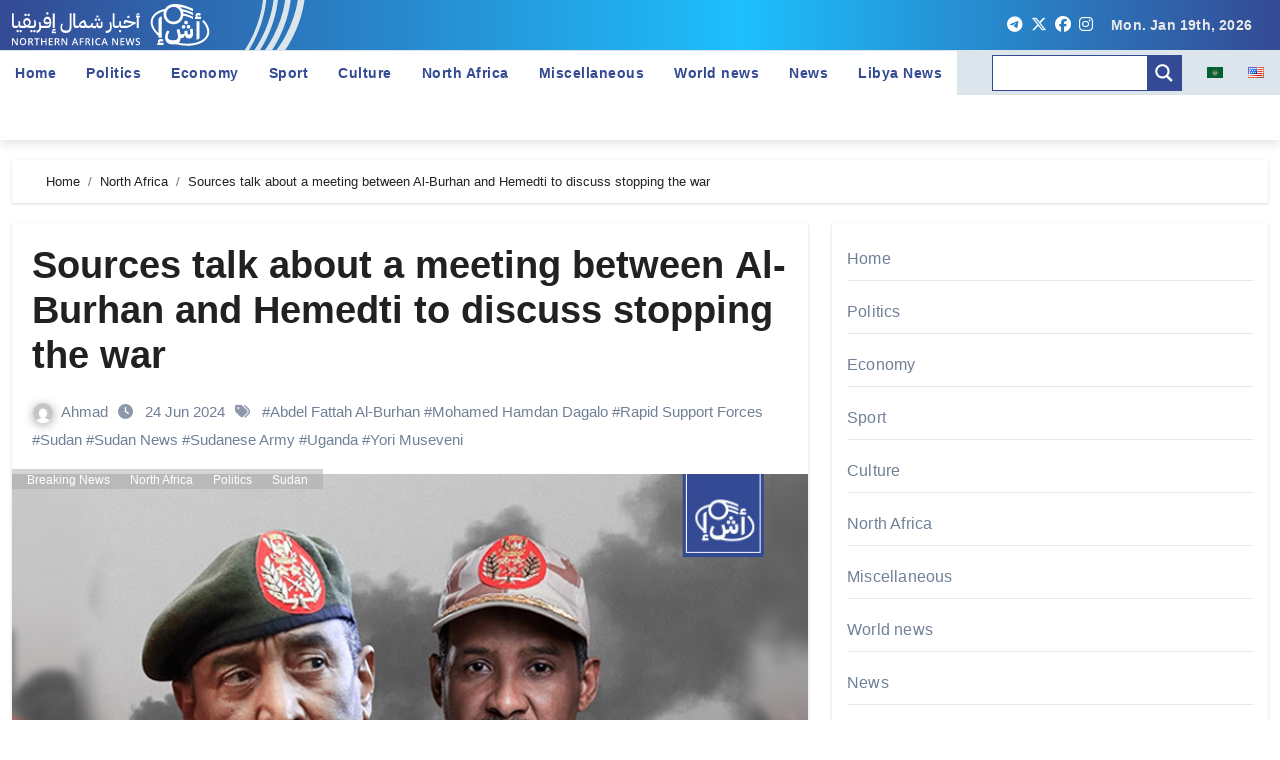

--- FILE ---
content_type: text/html; charset=UTF-8
request_url: https://nan.media/en/sources-talk-about-a-meeting-between-al-burhan-and-hemedti-to-discuss-stopping-the-war/
body_size: 20360
content:
<!-- =========================
  Page Breadcrumb   
============================== -->
<!DOCTYPE html>
<html lang="en-US">

<head><style>img.lazy{min-height:1px}</style><link href="https://nan.media/wp-content/plugins/w3-total-cache/pub/js/lazyload.min.js" as="script">
    <meta charset="UTF-8">
    <meta name="viewport" content="width=device-width, initial-scale=1">
    <meta name="mailru-domain" content="sgkSsLrpy73hMdcq" />
    <link rel="profile" href="http://gmpg.org/xfn/11">
    <title>Sources talk about a meeting between Al&#x2d;Burhan and Hemedti to discuss stopping the war &#x2d; أخبار شمال إفريقيا</title>
<link rel="alternate" href="https://nan.media/%d9%85%d8%b5%d8%a7%d8%af%d8%b1-%d8%aa%d8%aa%d8%ad%d8%af%d8%ab-%d8%b9%d9%86-%d9%84%d9%82%d8%a7%d8%a1-%d8%a8%d9%8a%d9%86-%d8%a7%d9%84%d8%a8%d8%b1%d9%87%d8%a7%d9%86-%d9%88%d8%ad%d9%85%d9%8a%d8%af%d8%aa/" hreflang="ar" />
<link rel="alternate" href="https://nan.media/en/sources-talk-about-a-meeting-between-al-burhan-and-hemedti-to-discuss-stopping-the-war/" hreflang="en" />

<!-- The SEO Framework by Sybre Waaijer -->
<meta name="robots" content="max-snippet:-1,max-image-preview:large,max-video-preview:-1" />
<link rel="canonical" href="https://nan.media/en/sources-talk-about-a-meeting-between-al-burhan-and-hemedti-to-discuss-stopping-the-war/" />
<meta name="description" content="Ugandan President Yoweri Museveni has begun arranging for a meeting between the Sudanese army commander, Abdel Fattah al&#x2d;Burhan, and the commander of the Rapid Support Forces, Mohamed Hamdan Dagalo, to stop the ongoing war in Sudan." />
<meta property="og:type" content="article" />
<meta property="og:locale" content="en_US" />
<meta property="og:site_name" content="أخبار شمال إفريقيا" />
<meta property="og:title" content="Sources talk about a meeting between Al&#x2d;Burhan and Hemedti to discuss stopping the war" />
<meta property="og:description" content="Ugandan President Yoweri Museveni has begun arranging for a meeting between the Sudanese army commander, Abdel Fattah al&#x2d;Burhan, and the commander of the Rapid Support Forces, Mohamed Hamdan Dagalo, to stop the ongoing war in Sudan." />
<meta property="og:url" content="https://nan.media/en/sources-talk-about-a-meeting-between-al-burhan-and-hemedti-to-discuss-stopping-the-war/" />
<meta property="og:image" content="https://nan.media/wp-content/uploads/2024/06/مصادر_تتحدث_عن_بدء_موسيفيني_في_تنظيم_الترتيبات_للقاء_المباشر_بين.jpg" />
<meta property="og:image:width" content="756" />
<meta property="og:image:height" content="425" />
<meta property="article:published_time" content="2024-06-24T12:21:31+00:00" />
<meta property="article:modified_time" content="2024-06-24T13:15:33+00:00" />
<meta name="twitter:card" content="summary_large_image" />
<meta name="twitter:title" content="Sources talk about a meeting between Al&#x2d;Burhan and Hemedti to discuss stopping the war" />
<meta name="twitter:description" content="Ugandan President Yoweri Museveni has begun arranging for a meeting between the Sudanese army commander, Abdel Fattah al&#x2d;Burhan, and the commander of the Rapid Support Forces, Mohamed Hamdan Dagalo, to stop the ongoing war in Sudan." />
<meta name="twitter:image" content="https://nan.media/wp-content/uploads/2024/06/مصادر_تتحدث_عن_بدء_موسيفيني_في_تنظيم_الترتيبات_للقاء_المباشر_بين.jpg" />
<script type="application/ld+json">{"@context":"https://schema.org","@graph":[{"@type":"WebSite","@id":"https://nan.media/en/#/schema/WebSite","url":"https://nan.media/en/","name":"أخبار شمال إفريقيا","inLanguage":"en-US","potentialAction":{"@type":"SearchAction","target":{"@type":"EntryPoint","urlTemplate":"https://nan.media/en/search/{search_term_string}/"},"query-input":"required name=search_term_string"},"publisher":{"@type":"Organization","@id":"https://nan.media/en/#/schema/Organization","name":"أخبار شمال إفريقيا","url":"https://nan.media/en/","logo":{"@type":"ImageObject","url":"https://nan.media/wp-content/uploads/2023/12/cropped-android-chrome-512x512-1.png","contentUrl":"https://nan.media/wp-content/uploads/2023/12/cropped-android-chrome-512x512-1.png","width":512,"height":512,"contentSize":"49667"}}},{"@type":"WebPage","@id":"https://nan.media/en/sources-talk-about-a-meeting-between-al-burhan-and-hemedti-to-discuss-stopping-the-war/","url":"https://nan.media/en/sources-talk-about-a-meeting-between-al-burhan-and-hemedti-to-discuss-stopping-the-war/","name":"Sources talk about a meeting between Al&#x2d;Burhan and Hemedti to discuss stopping the war &#x2d; أخبار شمال إفريقيا","description":"Ugandan President Yoweri Museveni has begun arranging for a meeting between the Sudanese army commander, Abdel Fattah al&#x2d;Burhan, and the commander of the Rapid Support Forces, Mohamed Hamdan Dagalo, to stop the ongoing war in Sudan.","inLanguage":"en-US","isPartOf":{"@id":"https://nan.media/en/#/schema/WebSite"},"breadcrumb":{"@type":"BreadcrumbList","@id":"https://nan.media/en/#/schema/BreadcrumbList","itemListElement":[{"@type":"ListItem","position":1,"item":"https://nan.media/en/","name":"أخبار شمال إفريقيا"},{"@type":"ListItem","position":2,"item":"https://nan.media/en/category/breaking-news/","name":"Category: Breaking News"},{"@type":"ListItem","position":3,"name":"Sources talk about a meeting between Al&#x2d;Burhan and Hemedti to discuss stopping the war"}]},"potentialAction":{"@type":"ReadAction","target":"https://nan.media/en/sources-talk-about-a-meeting-between-al-burhan-and-hemedti-to-discuss-stopping-the-war/"},"datePublished":"2024-06-24T12:21:31+00:00","dateModified":"2024-06-24T13:15:33+00:00","author":{"@type":"Person","@id":"https://nan.media/en/#/schema/Person/0d0772521fe7150ab1e4029f31d8a0c7","name":"Ahmad"}}]}</script>
<!-- / The SEO Framework by Sybre Waaijer | 8.18ms meta | 1.38ms boot -->

<link rel='dns-prefetch' href='//www.googletagmanager.com' />
<script type="text/javascript">
/* <![CDATA[ */
window._wpemojiSettings = {"baseUrl":"https:\/\/s.w.org\/images\/core\/emoji\/15.0.3\/72x72\/","ext":".png","svgUrl":"https:\/\/s.w.org\/images\/core\/emoji\/15.0.3\/svg\/","svgExt":".svg","source":{"concatemoji":"https:\/\/nan.media\/wp-includes\/js\/wp-emoji-release.min.js?ver=59d6b9550795c9ffef957d5db7bd35a1"}};
/*! This file is auto-generated */
!function(i,n){var o,s,e;function c(e){try{var t={supportTests:e,timestamp:(new Date).valueOf()};sessionStorage.setItem(o,JSON.stringify(t))}catch(e){}}function p(e,t,n){e.clearRect(0,0,e.canvas.width,e.canvas.height),e.fillText(t,0,0);var t=new Uint32Array(e.getImageData(0,0,e.canvas.width,e.canvas.height).data),r=(e.clearRect(0,0,e.canvas.width,e.canvas.height),e.fillText(n,0,0),new Uint32Array(e.getImageData(0,0,e.canvas.width,e.canvas.height).data));return t.every(function(e,t){return e===r[t]})}function u(e,t,n){switch(t){case"flag":return n(e,"\ud83c\udff3\ufe0f\u200d\u26a7\ufe0f","\ud83c\udff3\ufe0f\u200b\u26a7\ufe0f")?!1:!n(e,"\ud83c\uddfa\ud83c\uddf3","\ud83c\uddfa\u200b\ud83c\uddf3")&&!n(e,"\ud83c\udff4\udb40\udc67\udb40\udc62\udb40\udc65\udb40\udc6e\udb40\udc67\udb40\udc7f","\ud83c\udff4\u200b\udb40\udc67\u200b\udb40\udc62\u200b\udb40\udc65\u200b\udb40\udc6e\u200b\udb40\udc67\u200b\udb40\udc7f");case"emoji":return!n(e,"\ud83d\udc26\u200d\u2b1b","\ud83d\udc26\u200b\u2b1b")}return!1}function f(e,t,n){var r="undefined"!=typeof WorkerGlobalScope&&self instanceof WorkerGlobalScope?new OffscreenCanvas(300,150):i.createElement("canvas"),a=r.getContext("2d",{willReadFrequently:!0}),o=(a.textBaseline="top",a.font="600 32px Arial",{});return e.forEach(function(e){o[e]=t(a,e,n)}),o}function t(e){var t=i.createElement("script");t.src=e,t.defer=!0,i.head.appendChild(t)}"undefined"!=typeof Promise&&(o="wpEmojiSettingsSupports",s=["flag","emoji"],n.supports={everything:!0,everythingExceptFlag:!0},e=new Promise(function(e){i.addEventListener("DOMContentLoaded",e,{once:!0})}),new Promise(function(t){var n=function(){try{var e=JSON.parse(sessionStorage.getItem(o));if("object"==typeof e&&"number"==typeof e.timestamp&&(new Date).valueOf()<e.timestamp+604800&&"object"==typeof e.supportTests)return e.supportTests}catch(e){}return null}();if(!n){if("undefined"!=typeof Worker&&"undefined"!=typeof OffscreenCanvas&&"undefined"!=typeof URL&&URL.createObjectURL&&"undefined"!=typeof Blob)try{var e="postMessage("+f.toString()+"("+[JSON.stringify(s),u.toString(),p.toString()].join(",")+"));",r=new Blob([e],{type:"text/javascript"}),a=new Worker(URL.createObjectURL(r),{name:"wpTestEmojiSupports"});return void(a.onmessage=function(e){c(n=e.data),a.terminate(),t(n)})}catch(e){}c(n=f(s,u,p))}t(n)}).then(function(e){for(var t in e)n.supports[t]=e[t],n.supports.everything=n.supports.everything&&n.supports[t],"flag"!==t&&(n.supports.everythingExceptFlag=n.supports.everythingExceptFlag&&n.supports[t]);n.supports.everythingExceptFlag=n.supports.everythingExceptFlag&&!n.supports.flag,n.DOMReady=!1,n.readyCallback=function(){n.DOMReady=!0}}).then(function(){return e}).then(function(){var e;n.supports.everything||(n.readyCallback(),(e=n.source||{}).concatemoji?t(e.concatemoji):e.wpemoji&&e.twemoji&&(t(e.twemoji),t(e.wpemoji)))}))}((window,document),window._wpemojiSettings);
/* ]]> */
</script>
<link rel="stylesheet" href="https://nan.media/wp-content/cache/minify/a3d6b.css" media="all" />

<style id='wp-emoji-styles-inline-css' type='text/css'>

	img.wp-smiley, img.emoji {
		display: inline !important;
		border: none !important;
		box-shadow: none !important;
		height: 1em !important;
		width: 1em !important;
		margin: 0 0.07em !important;
		vertical-align: -0.1em !important;
		background: none !important;
		padding: 0 !important;
	}
</style>
<link rel="stylesheet" href="https://nan.media/wp-content/cache/minify/a5ff7.css" media="all" />

<style id='classic-theme-styles-inline-css' type='text/css'>
/*! This file is auto-generated */
.wp-block-button__link{color:#fff;background-color:#32373c;border-radius:9999px;box-shadow:none;text-decoration:none;padding:calc(.667em + 2px) calc(1.333em + 2px);font-size:1.125em}.wp-block-file__button{background:#32373c;color:#fff;text-decoration:none}
</style>
<style id='global-styles-inline-css' type='text/css'>
:root{--wp--preset--aspect-ratio--square: 1;--wp--preset--aspect-ratio--4-3: 4/3;--wp--preset--aspect-ratio--3-4: 3/4;--wp--preset--aspect-ratio--3-2: 3/2;--wp--preset--aspect-ratio--2-3: 2/3;--wp--preset--aspect-ratio--16-9: 16/9;--wp--preset--aspect-ratio--9-16: 9/16;--wp--preset--color--black: #000000;--wp--preset--color--cyan-bluish-gray: #abb8c3;--wp--preset--color--white: #ffffff;--wp--preset--color--pale-pink: #f78da7;--wp--preset--color--vivid-red: #cf2e2e;--wp--preset--color--luminous-vivid-orange: #ff6900;--wp--preset--color--luminous-vivid-amber: #fcb900;--wp--preset--color--light-green-cyan: #7bdcb5;--wp--preset--color--vivid-green-cyan: #00d084;--wp--preset--color--pale-cyan-blue: #8ed1fc;--wp--preset--color--vivid-cyan-blue: #0693e3;--wp--preset--color--vivid-purple: #9b51e0;--wp--preset--gradient--vivid-cyan-blue-to-vivid-purple: linear-gradient(135deg,rgba(6,147,227,1) 0%,rgb(155,81,224) 100%);--wp--preset--gradient--light-green-cyan-to-vivid-green-cyan: linear-gradient(135deg,rgb(122,220,180) 0%,rgb(0,208,130) 100%);--wp--preset--gradient--luminous-vivid-amber-to-luminous-vivid-orange: linear-gradient(135deg,rgba(252,185,0,1) 0%,rgba(255,105,0,1) 100%);--wp--preset--gradient--luminous-vivid-orange-to-vivid-red: linear-gradient(135deg,rgba(255,105,0,1) 0%,rgb(207,46,46) 100%);--wp--preset--gradient--very-light-gray-to-cyan-bluish-gray: linear-gradient(135deg,rgb(238,238,238) 0%,rgb(169,184,195) 100%);--wp--preset--gradient--cool-to-warm-spectrum: linear-gradient(135deg,rgb(74,234,220) 0%,rgb(151,120,209) 20%,rgb(207,42,186) 40%,rgb(238,44,130) 60%,rgb(251,105,98) 80%,rgb(254,248,76) 100%);--wp--preset--gradient--blush-light-purple: linear-gradient(135deg,rgb(255,206,236) 0%,rgb(152,150,240) 100%);--wp--preset--gradient--blush-bordeaux: linear-gradient(135deg,rgb(254,205,165) 0%,rgb(254,45,45) 50%,rgb(107,0,62) 100%);--wp--preset--gradient--luminous-dusk: linear-gradient(135deg,rgb(255,203,112) 0%,rgb(199,81,192) 50%,rgb(65,88,208) 100%);--wp--preset--gradient--pale-ocean: linear-gradient(135deg,rgb(255,245,203) 0%,rgb(182,227,212) 50%,rgb(51,167,181) 100%);--wp--preset--gradient--electric-grass: linear-gradient(135deg,rgb(202,248,128) 0%,rgb(113,206,126) 100%);--wp--preset--gradient--midnight: linear-gradient(135deg,rgb(2,3,129) 0%,rgb(40,116,252) 100%);--wp--preset--font-size--small: 13px;--wp--preset--font-size--medium: 20px;--wp--preset--font-size--large: 36px;--wp--preset--font-size--x-large: 42px;--wp--preset--spacing--20: 0.44rem;--wp--preset--spacing--30: 0.67rem;--wp--preset--spacing--40: 1rem;--wp--preset--spacing--50: 1.5rem;--wp--preset--spacing--60: 2.25rem;--wp--preset--spacing--70: 3.38rem;--wp--preset--spacing--80: 5.06rem;--wp--preset--shadow--natural: 6px 6px 9px rgba(0, 0, 0, 0.2);--wp--preset--shadow--deep: 12px 12px 50px rgba(0, 0, 0, 0.4);--wp--preset--shadow--sharp: 6px 6px 0px rgba(0, 0, 0, 0.2);--wp--preset--shadow--outlined: 6px 6px 0px -3px rgba(255, 255, 255, 1), 6px 6px rgba(0, 0, 0, 1);--wp--preset--shadow--crisp: 6px 6px 0px rgba(0, 0, 0, 1);}:where(.is-layout-flex){gap: 0.5em;}:where(.is-layout-grid){gap: 0.5em;}body .is-layout-flex{display: flex;}.is-layout-flex{flex-wrap: wrap;align-items: center;}.is-layout-flex > :is(*, div){margin: 0;}body .is-layout-grid{display: grid;}.is-layout-grid > :is(*, div){margin: 0;}:where(.wp-block-columns.is-layout-flex){gap: 2em;}:where(.wp-block-columns.is-layout-grid){gap: 2em;}:where(.wp-block-post-template.is-layout-flex){gap: 1.25em;}:where(.wp-block-post-template.is-layout-grid){gap: 1.25em;}.has-black-color{color: var(--wp--preset--color--black) !important;}.has-cyan-bluish-gray-color{color: var(--wp--preset--color--cyan-bluish-gray) !important;}.has-white-color{color: var(--wp--preset--color--white) !important;}.has-pale-pink-color{color: var(--wp--preset--color--pale-pink) !important;}.has-vivid-red-color{color: var(--wp--preset--color--vivid-red) !important;}.has-luminous-vivid-orange-color{color: var(--wp--preset--color--luminous-vivid-orange) !important;}.has-luminous-vivid-amber-color{color: var(--wp--preset--color--luminous-vivid-amber) !important;}.has-light-green-cyan-color{color: var(--wp--preset--color--light-green-cyan) !important;}.has-vivid-green-cyan-color{color: var(--wp--preset--color--vivid-green-cyan) !important;}.has-pale-cyan-blue-color{color: var(--wp--preset--color--pale-cyan-blue) !important;}.has-vivid-cyan-blue-color{color: var(--wp--preset--color--vivid-cyan-blue) !important;}.has-vivid-purple-color{color: var(--wp--preset--color--vivid-purple) !important;}.has-black-background-color{background-color: var(--wp--preset--color--black) !important;}.has-cyan-bluish-gray-background-color{background-color: var(--wp--preset--color--cyan-bluish-gray) !important;}.has-white-background-color{background-color: var(--wp--preset--color--white) !important;}.has-pale-pink-background-color{background-color: var(--wp--preset--color--pale-pink) !important;}.has-vivid-red-background-color{background-color: var(--wp--preset--color--vivid-red) !important;}.has-luminous-vivid-orange-background-color{background-color: var(--wp--preset--color--luminous-vivid-orange) !important;}.has-luminous-vivid-amber-background-color{background-color: var(--wp--preset--color--luminous-vivid-amber) !important;}.has-light-green-cyan-background-color{background-color: var(--wp--preset--color--light-green-cyan) !important;}.has-vivid-green-cyan-background-color{background-color: var(--wp--preset--color--vivid-green-cyan) !important;}.has-pale-cyan-blue-background-color{background-color: var(--wp--preset--color--pale-cyan-blue) !important;}.has-vivid-cyan-blue-background-color{background-color: var(--wp--preset--color--vivid-cyan-blue) !important;}.has-vivid-purple-background-color{background-color: var(--wp--preset--color--vivid-purple) !important;}.has-black-border-color{border-color: var(--wp--preset--color--black) !important;}.has-cyan-bluish-gray-border-color{border-color: var(--wp--preset--color--cyan-bluish-gray) !important;}.has-white-border-color{border-color: var(--wp--preset--color--white) !important;}.has-pale-pink-border-color{border-color: var(--wp--preset--color--pale-pink) !important;}.has-vivid-red-border-color{border-color: var(--wp--preset--color--vivid-red) !important;}.has-luminous-vivid-orange-border-color{border-color: var(--wp--preset--color--luminous-vivid-orange) !important;}.has-luminous-vivid-amber-border-color{border-color: var(--wp--preset--color--luminous-vivid-amber) !important;}.has-light-green-cyan-border-color{border-color: var(--wp--preset--color--light-green-cyan) !important;}.has-vivid-green-cyan-border-color{border-color: var(--wp--preset--color--vivid-green-cyan) !important;}.has-pale-cyan-blue-border-color{border-color: var(--wp--preset--color--pale-cyan-blue) !important;}.has-vivid-cyan-blue-border-color{border-color: var(--wp--preset--color--vivid-cyan-blue) !important;}.has-vivid-purple-border-color{border-color: var(--wp--preset--color--vivid-purple) !important;}.has-vivid-cyan-blue-to-vivid-purple-gradient-background{background: var(--wp--preset--gradient--vivid-cyan-blue-to-vivid-purple) !important;}.has-light-green-cyan-to-vivid-green-cyan-gradient-background{background: var(--wp--preset--gradient--light-green-cyan-to-vivid-green-cyan) !important;}.has-luminous-vivid-amber-to-luminous-vivid-orange-gradient-background{background: var(--wp--preset--gradient--luminous-vivid-amber-to-luminous-vivid-orange) !important;}.has-luminous-vivid-orange-to-vivid-red-gradient-background{background: var(--wp--preset--gradient--luminous-vivid-orange-to-vivid-red) !important;}.has-very-light-gray-to-cyan-bluish-gray-gradient-background{background: var(--wp--preset--gradient--very-light-gray-to-cyan-bluish-gray) !important;}.has-cool-to-warm-spectrum-gradient-background{background: var(--wp--preset--gradient--cool-to-warm-spectrum) !important;}.has-blush-light-purple-gradient-background{background: var(--wp--preset--gradient--blush-light-purple) !important;}.has-blush-bordeaux-gradient-background{background: var(--wp--preset--gradient--blush-bordeaux) !important;}.has-luminous-dusk-gradient-background{background: var(--wp--preset--gradient--luminous-dusk) !important;}.has-pale-ocean-gradient-background{background: var(--wp--preset--gradient--pale-ocean) !important;}.has-electric-grass-gradient-background{background: var(--wp--preset--gradient--electric-grass) !important;}.has-midnight-gradient-background{background: var(--wp--preset--gradient--midnight) !important;}.has-small-font-size{font-size: var(--wp--preset--font-size--small) !important;}.has-medium-font-size{font-size: var(--wp--preset--font-size--medium) !important;}.has-large-font-size{font-size: var(--wp--preset--font-size--large) !important;}.has-x-large-font-size{font-size: var(--wp--preset--font-size--x-large) !important;}
:where(.wp-block-post-template.is-layout-flex){gap: 1.25em;}:where(.wp-block-post-template.is-layout-grid){gap: 1.25em;}
:where(.wp-block-columns.is-layout-flex){gap: 2em;}:where(.wp-block-columns.is-layout-grid){gap: 2em;}
:root :where(.wp-block-pullquote){font-size: 1.5em;line-height: 1.6;}
</style>
<link rel="stylesheet" href="https://nan.media/wp-content/cache/minify/4368a.css" media="all" />










<style id='wpdreams-asl-basic-inline-css' type='text/css'>

					div[id*='ajaxsearchlitesettings'].searchsettings .asl_option_inner label {
						font-size: 0px !important;
						color: rgba(0, 0, 0, 0);
					}
					div[id*='ajaxsearchlitesettings'].searchsettings .asl_option_inner label:after {
						font-size: 11px !important;
						position: absolute;
						top: 0;
						left: 0;
						z-index: 1;
					}
					.asl_w_container {
						width: 100%;
						margin: 0px 0px 0px 0px;
						min-width: 200px;
					}
					div[id*='ajaxsearchlite'].asl_m {
						width: 100%;
					}
					div[id*='ajaxsearchliteres'].wpdreams_asl_results div.resdrg span.highlighted {
						font-weight: bold;
						color: rgba(217, 49, 43, 1);
						background-color: rgba(238, 238, 238, 1);
					}
					div[id*='ajaxsearchliteres'].wpdreams_asl_results .results img.asl_image {
						width: 70px;
						height: 70px;
						object-fit: cover;
					}
					div[id*='ajaxsearchlite'].asl_r .results {
						max-height: none;
					}
					div[id*='ajaxsearchlite'].asl_r {
						position: absolute;
					}
				
						div.asl_r.asl_w.vertical .results .item::after {
							display: block;
							position: absolute;
							bottom: 0;
							content: '';
							height: 1px;
							width: 100%;
							background: #D8D8D8;
						}
						div.asl_r.asl_w.vertical .results .item.asl_last_item::after {
							display: none;
						}
					
</style>
<link rel="stylesheet" href="https://nan.media/wp-content/cache/minify/58f4b.css" media="all" />

<script  src="https://nan.media/wp-content/cache/minify/14fc9.js"></script>

<script type="text/javascript" id="wp-yandex-metrika_YmEc-js-after">
/* <![CDATA[ */
window.tmpwpym={datalayername:'dataLayer',counters:JSON.parse('[{"number":"97022886","webvisor":"1"}]'),targets:JSON.parse('[]')};
/* ]]> */
</script>
<script  src="https://nan.media/wp-content/cache/minify/7afef.js"></script>











<!-- Google tag (gtag.js) snippet added by Site Kit -->
<!-- Google Analytics snippet added by Site Kit -->
<script type="text/javascript" src="https://www.googletagmanager.com/gtag/js?id=GT-MQDFPDJ" id="google_gtagjs-js" async></script>
<script type="text/javascript" id="google_gtagjs-js-after">
/* <![CDATA[ */
window.dataLayer = window.dataLayer || [];function gtag(){dataLayer.push(arguments);}
gtag("set","linker",{"domains":["nan.media"]});
gtag("js", new Date());
gtag("set", "developer_id.dZTNiMT", true);
gtag("config", "GT-MQDFPDJ");
/* ]]> */
</script>
<link rel="https://api.w.org/" href="https://nan.media/wp-json/" /><link rel="alternate" title="JSON" type="application/json" href="https://nan.media/wp-json/wp/v2/posts/34575" /><link rel="EditURI" type="application/rsd+xml" title="RSD" href="https://nan.media/xmlrpc.php?rsd" />
<link rel="alternate" title="oEmbed (JSON)" type="application/json+oembed" href="https://nan.media/wp-json/oembed/1.0/embed?url=https%3A%2F%2Fnan.media%2Fen%2Fsources-talk-about-a-meeting-between-al-burhan-and-hemedti-to-discuss-stopping-the-war%2F" />
<link rel="alternate" title="oEmbed (XML)" type="text/xml+oembed" href="https://nan.media/wp-json/oembed/1.0/embed?url=https%3A%2F%2Fnan.media%2Fen%2Fsources-talk-about-a-meeting-between-al-burhan-and-hemedti-to-discuss-stopping-the-war%2F&#038;format=xml" />
<style type="text/css">
			.aiovg-player {
				display: block;
				position: relative;
				padding-bottom: 56.25%;
				width: 100%;
				height: 0;	
				overflow: hidden;
			}
			
			.aiovg-player iframe,
			.aiovg-player .video-js,
			.aiovg-player .plyr {
				--plyr-color-main: #00b2ff;
				position: absolute;
				inset: 0;	
				margin: 0;
				padding: 0;
				width: 100%;
				height: 100%;
			}
		</style><meta name="generator" content="Site Kit by Google 1.163.0" /><meta name="verification" content="f612c7d25f5690ad41496fcfdbf8d1" />        <style type="text/css" id="custom-background-css">
            .wrapper {
                background-color: #            }
        </style>
                    <style>
                .bs-blog-post p:nth-of-type(1)::first-letter {
                    display: none;
                }
            </style>
        <style>
.bs-header-main {
  background-image: url("https://nan.media/wp-content/uploads/2024/01/cropped-cropped-cropped-1Alfa-1.png" );
}
</style>
  <style>
  .bs-default .bs-header-main .inner{
    background-color:  }
  </style>
<style>
.archive-class .sidebar-right, .archive-class .sidebar-left , .index-class .sidebar-right, .index-class .sidebar-left{
    flex: 100;
    width:310px !important;
  }
  .archive-class .content-right , .index-class .content-right {
    width: calc((1130px - 310px)) !important;
  }
</style>
  <style>
  .single-class .sidebar-right, .single-class .sidebar-left{
    flex: 100;
    width:310px !important;
  }
  .single-class .content-right {
    width: calc((1130px - 310px)) !important;
  }
</style>
<style>
  .bs-default .bs-header-main .inner, .bs-headthree .bs-header-main .inner{ 
    height:px; 
  }

  @media (max-width:991px) {
    .bs-default .bs-header-main .inner, .bs-headthree .bs-header-main .inner{ 
      height:px; 
    }
  }
  @media (max-width:576px) {
    .bs-default .bs-header-main .inner, .bs-headthree .bs-header-main .inner{ 
      height:px; 
    }
  }
</style>
				<link rel="preconnect" href="https://fonts.gstatic.com" crossorigin />
				<link rel="preload" as="style" href="//fonts.googleapis.com/css?family=Open+Sans&display=swap" />
								<link rel="stylesheet" href="//fonts.googleapis.com/css?family=Open+Sans&display=swap" media="all" />
				            <style type="text/css">
                .site-title a,
                .site-description {
                    color: #000;
                }

                .site-branding-text .site-title a {
                    font-size: 40px;
                }

                @media (max-width: 991.98px) {
                    .site-branding-text .site-title a {
                        font-size: 35px;

                    }
                }

                @media (max-width: 575.98px) {
                    .site-branding-text .site-title a {
                        font-size: 30px;

                    }
                }

                            </style>
                    <!-- Yandex.Metrica counter -->
        <script type="text/javascript">
            (function (m, e, t, r, i, k, a) {
                m[i] = m[i] || function () {
                    (m[i].a = m[i].a || []).push(arguments)
                };
                m[i].l = 1 * new Date();
                k = e.createElement(t), a = e.getElementsByTagName(t)[0], k.async = 1, k.src = r, a.parentNode.insertBefore(k, a)
            })

            (window, document, "script", "https://mc.yandex.ru/metrika/tag.js", "ym");

            ym("97022886", "init", {
                clickmap: true,
                trackLinks: true,
                accurateTrackBounce: true,
                webvisor: true,
                ecommerce: "dataLayer",
                params: {
                    __ym: {
                        "ymCmsPlugin": {
                            "cms": "wordpress",
                            "cmsVersion":"6.6",
                            "pluginVersion": "1.2.2",
                            "ymCmsRip": "1307394443"
                        }
                    }
                }
            });
        </script>
        <!-- /Yandex.Metrica counter -->
        <link rel="icon" href="https://nan.media/wp-content/uploads/2023/12/cropped-android-chrome-512x512-1-32x32.png" sizes="32x32" />
<link rel="icon" href="https://nan.media/wp-content/uploads/2023/12/cropped-android-chrome-512x512-1-192x192.png" sizes="192x192" />
<link rel="apple-touch-icon" href="https://nan.media/wp-content/uploads/2023/12/cropped-android-chrome-512x512-1-180x180.png" />
<meta name="msapplication-TileImage" content="https://nan.media/wp-content/uploads/2023/12/cropped-android-chrome-512x512-1-270x270.png" />
	<meta name="google-site-verification" content="Jm_1WvdoXCw5upAH699zu1_kZ51x94wprSQAj2slohk" />
    <meta property="og:image" content="https://nan.media/wp-content/themes/newsair/images/head-back-main.jpg" />
</head>

<body class="post-template-default single single-post postid-34575 single-format-standard wp-embed-responsive wide  ta-hide-date-author-in-list">
        <div id="page" class="site">
        <a class="skip-link screen-reader-text" href="#content">
            Skip to content</a>

        <!--wrapper-->
        <div class="wrapper" id="custom-background-css">
            <!--==================== TOP BAR ====================-->
              <div class="sidenav offcanvas offcanvas-end" tabindex="-1" id="offcanvasExample" aria-labelledby="offcanvasExampleLabel">
    <div class="offcanvas-header">
      <h5 class="offcanvas-title" id="offcanvasExampleLabel"> </h5>
      <span class="btn_close" data-bs-dismiss="offcanvas" aria-label="Close"><i class="fas fa-times"></i></span>
    </div>
    <div class="offcanvas-body">
      <ul class="nav navbar-nav sm sm-vertical"><li class="nav-item menu-item "><a class="nav-link " href="https://nan.media/en/" title="Home">Home</a></li><li class="nav-item menu-item page_item dropdown page-item-21458"><a class="nav-link" href="https://nan.media/en/news-list-en/">News List</a></li><li class="nav-item menu-item page_item dropdown page-item-729"><a class="nav-link" href="https://nan.media/en/privacy-policy/">Privacy Policy</a></li><li class="nav-item menu-item page_item dropdown page-item-2"><a class="nav-link" href="https://nan.media/en/sample-page/">Sample Page</a></li><li class="nav-item menu-item page_item dropdown page-item-740"><a class="nav-link" href="https://nan.media/en/terms-of-use-en/">Terms of use</a></li></ul>
    </div>
  </div>
       <!--header-->
    <header class="bs-default">
      
    <head>
      <link rel="stylesheet" href=" https://use.fontawesome.com/releases/v6.5.2/css/all.css">
    </head>
    <!--top-bar-->
    <div class="bs-head-detail d-none d-lg-block py-0">
      <div class="container-fluid">
        <div class="row align-items-center">
          <div class="col-md-7 col-xs-12">
            <div class="mg-latest-news">
              <div class="bn_title">
                <a href="https://nan.media/en" class="main-logo"></a>
                <div class="logo-element"></div>
              </div>
            </div>
          </div>

          <div class="col-md-5 col-xs-12">
            <div class="d-flex flex-wrap align-items-center justify-content-end test">
                              <a class="mx-1" href="https://t.me/nanafrica" rel="noopener noreferrer" aria-label="telegram" target="_blank" style="color: #FFFFFF;"><i class="fa-brands fa-telegram"></i></a>
                              <a class="mx-1" href="https://x.com/northafrikanews" rel="noopener noreferrer" aria-label="x" target="_blank" style="color: #FFFFFF;"><i class="fa-brands fa-x-twitter"></i></a>
                              <a class="mx-1" href="https://www.facebook.com/northernafricanews" rel="noopener noreferrer" aria-label="facebook" target="_blank" style="color: #FFFFFF;"><i class="fa-brands fa-facebook"></i></a>
                              <a class="mx-1" href="https://www.instagram.com/northafricanews/" rel="noopener noreferrer" aria-label="instagram" target="_blank" style="color: #FFFFFF;"><i class="fa-brands fa-instagram"></i></a>
                                        <div class="top-date ms-1">
                <span class="day">
                    Mon. Jan 19th, 2026                 </span>
            </div>
                    </div>
          </div>
        </div>
      </div>
    </div>
          <!--/top-bar-->
      <div class="clearfix"></div>
      <!-- Main Menu Area-->
            <!-- /Main Menu Area-->
          <div class="bs-menu-full sticky-header">
      <div>
        <nav class="navbar navbar-expand-lg navbar-wp" id="main_nav">
          <div class="collapse navbar-collapse" id="navbar-wp">
            <ul id="menu-menu-1-en" class="me-auto nav navbar-nav"><li id="menu-item-316" class="menu-item menu-item-type-custom menu-item-object-custom menu-item-316"><a class="nav-link" title="Home" href="/">Home</a></li>
<li id="menu-item-47" class="menu-item menu-item-type-taxonomy menu-item-object-category current-post-ancestor current-menu-parent current-post-parent menu-item-47"><a class="nav-link" title="Politics" href="https://nan.media/en/category/politics-en/">Politics</a></li>
<li id="menu-item-25" class="menu-item menu-item-type-taxonomy menu-item-object-category menu-item-25"><a class="nav-link" title="Economy" href="https://nan.media/en/category/economy-en/">Economy</a></li>
<li id="menu-item-27" class="menu-item menu-item-type-taxonomy menu-item-object-category menu-item-27"><a class="nav-link" title="Sport" href="https://nan.media/en/category/sport-en/">Sport</a></li>
<li id="menu-item-24" class="menu-item menu-item-type-taxonomy menu-item-object-category menu-item-24"><a class="nav-link" title="Culture" href="https://nan.media/en/category/culture-en/">Culture</a></li>
<li id="menu-item-23" class="menu-item menu-item-type-taxonomy menu-item-object-category current-post-ancestor current-menu-parent current-post-parent menu-item-23"><a class="nav-link" title="North Africa" href="https://nan.media/en/category/north-africa-en/">North Africa</a></li>
<li id="menu-item-6933" class="menu-item menu-item-type-taxonomy menu-item-object-category menu-item-6933"><a class="nav-link" title="Miscellaneous" href="https://nan.media/en/category/miscellaneous/">Miscellaneous</a></li>
<li id="menu-item-22087" class="menu-item menu-item-type-taxonomy menu-item-object-category menu-item-22087"><a class="nav-link" title="World news" href="https://nan.media/en/category/world-news/">World news</a></li>
<li id="menu-item-22097" class="menu-item menu-item-type-post_type menu-item-object-page menu-item-22097"><a class="nav-link" title="News" href="https://nan.media/en/news-list-en/">News</a></li>
<li id="menu-item-22098" class="menu-item menu-item-type-custom menu-item-object-custom menu-item-22098"><a class="nav-link" title="Libya News" href="https://libya.nan.media/">Libya News</a></li>
</ul>          </div>
          <div>
            <div class="asl_w_container asl_w_container_1" data-id="1" data-instance="1">
	<div id='ajaxsearchlite1'
		data-id="1"
		data-instance="1"
		class="asl_w asl_m asl_m_1 asl_m_1_1">
		<div class="probox">

	
	<div class='prosettings' style='display:none;' data-opened=0>
				<div class='innericon'>
			<svg version="1.1" xmlns="http://www.w3.org/2000/svg" xmlns:xlink="http://www.w3.org/1999/xlink" x="0px" y="0px" width="22" height="22" viewBox="0 0 512 512" enable-background="new 0 0 512 512" xml:space="preserve">
					<polygon transform = "rotate(90 256 256)" points="142.332,104.886 197.48,50 402.5,256 197.48,462 142.332,407.113 292.727,256 "/>
				</svg>
		</div>
	</div>

	
	
	<div class='proinput'>
		<form role="search" action='#' autocomplete="off"
				aria-label="Search form">
			<input aria-label="Search input"
					type='search' class='orig'
					tabindex="0"
					name='phrase'
					placeholder='Search'
					value=''
					autocomplete="off"/>
			<input aria-label="Search autocomplete"
					type='text'
					class='autocomplete'
					tabindex="-1"
					name='phrase'
					value=''
					autocomplete="off" disabled/>
			<input type='submit' value="Start search" style='width:0; height: 0; visibility: hidden;'>
		</form>
	</div>

	
	
	<button class='promagnifier' tabindex="0" aria-label="Search magnifier">
				<span class='innericon' style="display:block;">
			<svg version="1.1" xmlns="http://www.w3.org/2000/svg" xmlns:xlink="http://www.w3.org/1999/xlink" x="0px" y="0px" width="22" height="22" viewBox="0 0 512 512" enable-background="new 0 0 512 512" xml:space="preserve">
					<path d="M460.355,421.59L353.844,315.078c20.041-27.553,31.885-61.437,31.885-98.037
						C385.729,124.934,310.793,50,218.686,50C126.58,50,51.645,124.934,51.645,217.041c0,92.106,74.936,167.041,167.041,167.041
						c34.912,0,67.352-10.773,94.184-29.158L419.945,462L460.355,421.59z M100.631,217.041c0-65.096,52.959-118.056,118.055-118.056
						c65.098,0,118.057,52.959,118.057,118.056c0,65.096-52.959,118.056-118.057,118.056C153.59,335.097,100.631,282.137,100.631,217.041
						z"/>
				</svg>
		</span>
	</button>

	
	
	<div class='proloading'>

		<div class="asl_loader"><div class="asl_loader-inner asl_simple-circle"></div></div>

			</div>

			<div class='proclose'>
			<svg version="1.1" xmlns="http://www.w3.org/2000/svg" xmlns:xlink="http://www.w3.org/1999/xlink" x="0px"
				y="0px"
				width="12" height="12" viewBox="0 0 512 512" enable-background="new 0 0 512 512"
				xml:space="preserve">
				<polygon points="438.393,374.595 319.757,255.977 438.378,137.348 374.595,73.607 255.995,192.225 137.375,73.622 73.607,137.352 192.246,255.983 73.622,374.625 137.352,438.393 256.002,319.734 374.652,438.378 "/>
			</svg>
		</div>
	
	
</div>	</div>
	<div class='asl_data_container' style="display:none !important;">
		<div class="asl_init_data wpdreams_asl_data_ct"
	style="display:none !important;"
	id="asl_init_id_1"
	data-asl-id="1"
	data-asl-instance="1"
	data-settings="{&quot;homeurl&quot;:&quot;https:\/\/nan.media\/en\/&quot;,&quot;resultstype&quot;:&quot;vertical&quot;,&quot;resultsposition&quot;:&quot;hover&quot;,&quot;itemscount&quot;:4,&quot;charcount&quot;:0,&quot;highlight&quot;:false,&quot;highlightWholewords&quot;:true,&quot;singleHighlight&quot;:false,&quot;scrollToResults&quot;:{&quot;enabled&quot;:false,&quot;offset&quot;:0},&quot;resultareaclickable&quot;:1,&quot;autocomplete&quot;:{&quot;enabled&quot;:true,&quot;lang&quot;:&quot;en&quot;,&quot;trigger_charcount&quot;:0},&quot;mobile&quot;:{&quot;menu_selector&quot;:&quot;#menu-toggle&quot;},&quot;trigger&quot;:{&quot;click&quot;:&quot;results_page&quot;,&quot;click_location&quot;:&quot;same&quot;,&quot;update_href&quot;:false,&quot;return&quot;:&quot;results_page&quot;,&quot;return_location&quot;:&quot;same&quot;,&quot;facet&quot;:true,&quot;type&quot;:true,&quot;redirect_url&quot;:&quot;?s={phrase}&quot;,&quot;delay&quot;:300},&quot;animations&quot;:{&quot;pc&quot;:{&quot;settings&quot;:{&quot;anim&quot;:&quot;fadedrop&quot;,&quot;dur&quot;:300},&quot;results&quot;:{&quot;anim&quot;:&quot;fadedrop&quot;,&quot;dur&quot;:300},&quot;items&quot;:&quot;voidanim&quot;},&quot;mob&quot;:{&quot;settings&quot;:{&quot;anim&quot;:&quot;fadedrop&quot;,&quot;dur&quot;:300},&quot;results&quot;:{&quot;anim&quot;:&quot;fadedrop&quot;,&quot;dur&quot;:300},&quot;items&quot;:&quot;voidanim&quot;}},&quot;autop&quot;:{&quot;state&quot;:true,&quot;phrase&quot;:&quot;&quot;,&quot;count&quot;:&quot;1&quot;},&quot;resPage&quot;:{&quot;useAjax&quot;:false,&quot;selector&quot;:&quot;#main&quot;,&quot;trigger_type&quot;:true,&quot;trigger_facet&quot;:true,&quot;trigger_magnifier&quot;:false,&quot;trigger_return&quot;:false},&quot;resultsSnapTo&quot;:&quot;left&quot;,&quot;results&quot;:{&quot;width&quot;:&quot;auto&quot;,&quot;width_tablet&quot;:&quot;auto&quot;,&quot;width_phone&quot;:&quot;auto&quot;},&quot;settingsimagepos&quot;:&quot;right&quot;,&quot;closeOnDocClick&quot;:true,&quot;overridewpdefault&quot;:true,&quot;override_method&quot;:&quot;post&quot;}"></div>
	<div id="asl_hidden_data">
		<svg style="position:absolute" height="0" width="0">
			<filter id="aslblur">
				<feGaussianBlur in="SourceGraphic" stdDeviation="4"/>
			</filter>
		</svg>
		<svg style="position:absolute" height="0" width="0">
			<filter id="no_aslblur"></filter>
		</svg>
	</div>
	</div>

	<div id='ajaxsearchliteres1'
	class='vertical wpdreams_asl_results asl_w asl_r asl_r_1 asl_r_1_1'>

	
	<div class="results">

		
		<div class="resdrg">
		</div>

		
	</div>

	
	
</div>

	<div id='__original__ajaxsearchlitesettings1'
		data-id="1"
		class="searchsettings wpdreams_asl_settings asl_w asl_s asl_s_1">
		<form name='options'
		aria-label="Search settings form"
		autocomplete = 'off'>

	
	
	<input type="hidden" name="filters_changed" style="display:none;" value="0">
	<input type="hidden" name="filters_initial" style="display:none;" value="1">

	<div class="asl_option_inner hiddend">
		<input type='hidden' name='qtranslate_lang' id='qtranslate_lang'
				value='0'/>
	</div>

	
			<div class="asl_option_inner hiddend">
			<input type='hidden' name='polylang_lang'
					value='en'/>
		</div>
	
	<fieldset class="asl_sett_scroll">
		<legend style="display: none;">Generic selectors</legend>
		<div class="asl_option" tabindex="0">
			<div class="asl_option_inner">
				<input type="checkbox" value="exact"
						aria-label="Exact matches only"
						name="asl_gen[]" />
				<div class="asl_option_checkbox"></div>
			</div>
			<div class="asl_option_label">
				Exact matches only			</div>
		</div>
		<div class="asl_option" tabindex="0">
			<div class="asl_option_inner">
				<input type="checkbox" value="title"
						aria-label="Search in title"
						name="asl_gen[]"  checked="checked"/>
				<div class="asl_option_checkbox"></div>
			</div>
			<div class="asl_option_label">
				Search in title			</div>
		</div>
		<div class="asl_option" tabindex="0">
			<div class="asl_option_inner">
				<input type="checkbox" value="content"
						aria-label="Search in content"
						name="asl_gen[]" />
				<div class="asl_option_checkbox"></div>
			</div>
			<div class="asl_option_label">
				Search in content			</div>
		</div>
		<div class="asl_option_inner hiddend">
			<input type="checkbox" value="excerpt"
					aria-label="Search in excerpt"
					name="asl_gen[]" />
			<div class="asl_option_checkbox"></div>
		</div>
	</fieldset>
	<fieldset class="asl_sett_scroll">
		<legend style="display: none;">Post Type Selectors</legend>
					<div class="asl_option_inner hiddend">
				<input type="checkbox" value="post"
						aria-label="Hidden option, ignore please"
						name="customset[]" checked="checked"/>
			</div>
				</fieldset>
	</form>
	</div>
</div>
          </div>
          <!-- Right nav -->
          <div class="right-nav me-3 dropdown">
            <ul>
              	<li class="lang-item lang-item-14 lang-item-ar lang-item-first"><a lang="ar" hreflang="ar" href="https://nan.media/%d9%85%d8%b5%d8%a7%d8%af%d8%b1-%d8%aa%d8%aa%d8%ad%d8%af%d8%ab-%d8%b9%d9%86-%d9%84%d9%82%d8%a7%d8%a1-%d8%a8%d9%8a%d9%86-%d8%a7%d9%84%d8%a8%d8%b1%d9%87%d8%a7%d9%86-%d9%88%d8%ad%d9%85%d9%8a%d8%af%d8%aa/"><img class="lazy" src="data:image/svg+xml,%3Csvg%20xmlns='http://www.w3.org/2000/svg'%20viewBox='0%200%2016%2011'%3E%3C/svg%3E" data-src="[data-uri]" alt="العربية" width="16" height="11" style="width: 16px; height: 11px;" /></a></li>
	<li class="lang-item lang-item-17 lang-item-en current-lang"><a lang="en-US" hreflang="en-US" href="https://nan.media/en/sources-talk-about-a-meeting-between-al-burhan-and-hemedti-to-discuss-stopping-the-war/" aria-current="true"><img class="lazy" src="data:image/svg+xml,%3Csvg%20xmlns='http://www.w3.org/2000/svg'%20viewBox='0%200%2016%2011'%3E%3C/svg%3E" data-src="[data-uri]" alt="English" width="16" height="11" style="width: 16px; height: 11px;" /></a></li>
            </ul>
          </div>
          <!-- /Right nav -->
      </div>
      </nav> <!-- /Navigation -->
    </div>
    <nav class="navbar navbar-expand-lg navbar-wp" id="second_nav">
      <!-- Mobile Header -->
      <div class="m-header flex-column">
        <!-- navbar-toggle -->
        <div class="d-flex justify-content-between">
          <button class="navbar-toggler x collapsed" type="button" data-bs-toggle="collapse" data-bs-target="#mobile-collapse" aria-controls="mobile-collapse" aria-expanded="false" aria-label="Toggle navigation">
            <span class="icon-bar"></span>
            <span class="icon-bar"></span>
            <span class="icon-bar"></span>
          </button>
          <!-- /navbar-toggle -->
          <a href="/" class="main-logo" rel="home" aria-label="أخبار شمال إفريقيا"></a>
        </div>

        <div class="right-nav">
                      <select name="lang_choice_1" id="lang_choice_1" class="pll-switcher-select">
	<option value="https://nan.media/%d9%85%d8%b5%d8%a7%d8%af%d8%b1-%d8%aa%d8%aa%d8%ad%d8%af%d8%ab-%d8%b9%d9%86-%d9%84%d9%82%d8%a7%d8%a1-%d8%a8%d9%8a%d9%86-%d8%a7%d9%84%d8%a8%d8%b1%d9%87%d8%a7%d9%86-%d9%88%d8%ad%d9%85%d9%8a%d8%af%d8%aa/" lang="ar" data-lang="{&quot;id&quot;:0,&quot;name&quot;:&quot;ar&quot;,&quot;slug&quot;:&quot;ar&quot;,&quot;dir&quot;:1}">ar</option>
	<option value="https://nan.media/en/sources-talk-about-a-meeting-between-al-burhan-and-hemedti-to-discuss-stopping-the-war/" lang="en-US" selected='selected' data-lang="{&quot;id&quot;:0,&quot;name&quot;:&quot;en&quot;,&quot;slug&quot;:&quot;en&quot;,&quot;dir&quot;:0}">en</option>

</select>
<script type="text/javascript">
					document.getElementById( "lang_choice_1" ).addEventListener( "change", function ( event ) { location.href = event.currentTarget.value; } )
				</script>
            <!-- <a class="msearch ml-auto" data-bs-target="#exampleModal" href="#" data-bs-toggle="modal">
              <i class="fa fa-search"></i>
            </a> -->
            <div class="asl_w_container asl_w_container_2" data-id="2" data-instance="1">
	<div id='ajaxsearchlite2'
		data-id="2"
		data-instance="1"
		class="asl_w asl_m asl_m_2 asl_m_2_1">
		<div class="probox">

	
	<div class='prosettings' style='display:none;' data-opened=0>
				<div class='innericon'>
			<svg version="1.1" xmlns="http://www.w3.org/2000/svg" xmlns:xlink="http://www.w3.org/1999/xlink" x="0px" y="0px" width="22" height="22" viewBox="0 0 512 512" enable-background="new 0 0 512 512" xml:space="preserve">
					<polygon transform = "rotate(90 256 256)" points="142.332,104.886 197.48,50 402.5,256 197.48,462 142.332,407.113 292.727,256 "/>
				</svg>
		</div>
	</div>

	
	
	<div class='proinput'>
		<form role="search" action='#' autocomplete="off"
				aria-label="Search form">
			<input aria-label="Search input"
					type='search' class='orig'
					tabindex="0"
					name='phrase'
					placeholder='Search'
					value=''
					autocomplete="off"/>
			<input aria-label="Search autocomplete"
					type='text'
					class='autocomplete'
					tabindex="-1"
					name='phrase'
					value=''
					autocomplete="off" disabled/>
			<input type='submit' value="Start search" style='width:0; height: 0; visibility: hidden;'>
		</form>
	</div>

	
	
	<button class='promagnifier' tabindex="0" aria-label="Search magnifier">
				<span class='innericon' style="display:block;">
			<svg version="1.1" xmlns="http://www.w3.org/2000/svg" xmlns:xlink="http://www.w3.org/1999/xlink" x="0px" y="0px" width="22" height="22" viewBox="0 0 512 512" enable-background="new 0 0 512 512" xml:space="preserve">
					<path d="M460.355,421.59L353.844,315.078c20.041-27.553,31.885-61.437,31.885-98.037
						C385.729,124.934,310.793,50,218.686,50C126.58,50,51.645,124.934,51.645,217.041c0,92.106,74.936,167.041,167.041,167.041
						c34.912,0,67.352-10.773,94.184-29.158L419.945,462L460.355,421.59z M100.631,217.041c0-65.096,52.959-118.056,118.055-118.056
						c65.098,0,118.057,52.959,118.057,118.056c0,65.096-52.959,118.056-118.057,118.056C153.59,335.097,100.631,282.137,100.631,217.041
						z"/>
				</svg>
		</span>
	</button>

	
	
	<div class='proloading'>

		<div class="asl_loader"><div class="asl_loader-inner asl_simple-circle"></div></div>

			</div>

			<div class='proclose'>
			<svg version="1.1" xmlns="http://www.w3.org/2000/svg" xmlns:xlink="http://www.w3.org/1999/xlink" x="0px"
				y="0px"
				width="12" height="12" viewBox="0 0 512 512" enable-background="new 0 0 512 512"
				xml:space="preserve">
				<polygon points="438.393,374.595 319.757,255.977 438.378,137.348 374.595,73.607 255.995,192.225 137.375,73.622 73.607,137.352 192.246,255.983 73.622,374.625 137.352,438.393 256.002,319.734 374.652,438.378 "/>
			</svg>
		</div>
	
	
</div>	</div>
	<div class='asl_data_container' style="display:none !important;">
		<div class="asl_init_data wpdreams_asl_data_ct"
	style="display:none !important;"
	id="asl_init_id_2"
	data-asl-id="2"
	data-asl-instance="1"
	data-settings="{&quot;homeurl&quot;:&quot;https:\/\/nan.media\/en\/&quot;,&quot;resultstype&quot;:&quot;vertical&quot;,&quot;resultsposition&quot;:&quot;hover&quot;,&quot;itemscount&quot;:4,&quot;charcount&quot;:0,&quot;highlight&quot;:false,&quot;highlightWholewords&quot;:true,&quot;singleHighlight&quot;:false,&quot;scrollToResults&quot;:{&quot;enabled&quot;:false,&quot;offset&quot;:0},&quot;resultareaclickable&quot;:1,&quot;autocomplete&quot;:{&quot;enabled&quot;:true,&quot;lang&quot;:&quot;en&quot;,&quot;trigger_charcount&quot;:0},&quot;mobile&quot;:{&quot;menu_selector&quot;:&quot;#menu-toggle&quot;},&quot;trigger&quot;:{&quot;click&quot;:&quot;results_page&quot;,&quot;click_location&quot;:&quot;same&quot;,&quot;update_href&quot;:false,&quot;return&quot;:&quot;results_page&quot;,&quot;return_location&quot;:&quot;same&quot;,&quot;facet&quot;:true,&quot;type&quot;:true,&quot;redirect_url&quot;:&quot;?s={phrase}&quot;,&quot;delay&quot;:300},&quot;animations&quot;:{&quot;pc&quot;:{&quot;settings&quot;:{&quot;anim&quot;:&quot;fadedrop&quot;,&quot;dur&quot;:300},&quot;results&quot;:{&quot;anim&quot;:&quot;fadedrop&quot;,&quot;dur&quot;:300},&quot;items&quot;:&quot;voidanim&quot;},&quot;mob&quot;:{&quot;settings&quot;:{&quot;anim&quot;:&quot;fadedrop&quot;,&quot;dur&quot;:300},&quot;results&quot;:{&quot;anim&quot;:&quot;fadedrop&quot;,&quot;dur&quot;:300},&quot;items&quot;:&quot;voidanim&quot;}},&quot;autop&quot;:{&quot;state&quot;:true,&quot;phrase&quot;:&quot;&quot;,&quot;count&quot;:&quot;1&quot;},&quot;resPage&quot;:{&quot;useAjax&quot;:false,&quot;selector&quot;:&quot;#main&quot;,&quot;trigger_type&quot;:true,&quot;trigger_facet&quot;:true,&quot;trigger_magnifier&quot;:false,&quot;trigger_return&quot;:false},&quot;resultsSnapTo&quot;:&quot;left&quot;,&quot;results&quot;:{&quot;width&quot;:&quot;auto&quot;,&quot;width_tablet&quot;:&quot;auto&quot;,&quot;width_phone&quot;:&quot;auto&quot;},&quot;settingsimagepos&quot;:&quot;right&quot;,&quot;closeOnDocClick&quot;:true,&quot;overridewpdefault&quot;:true,&quot;override_method&quot;:&quot;post&quot;}"></div>
	</div>

	<div id='ajaxsearchliteres2'
	class='vertical wpdreams_asl_results asl_w asl_r asl_r_2 asl_r_2_1'>

	
	<div class="results">

		
		<div class="resdrg">
		</div>

		
	</div>

	
	
</div>

	<div id='__original__ajaxsearchlitesettings2'
		data-id="2"
		class="searchsettings wpdreams_asl_settings asl_w asl_s asl_s_2">
		<form name='options'
		aria-label="Search settings form"
		autocomplete = 'off'>

	
	
	<input type="hidden" name="filters_changed" style="display:none;" value="0">
	<input type="hidden" name="filters_initial" style="display:none;" value="1">

	<div class="asl_option_inner hiddend">
		<input type='hidden' name='qtranslate_lang' id='qtranslate_lang'
				value='0'/>
	</div>

	
			<div class="asl_option_inner hiddend">
			<input type='hidden' name='polylang_lang'
					value='en'/>
		</div>
	
	<fieldset class="asl_sett_scroll">
		<legend style="display: none;">Generic selectors</legend>
		<div class="asl_option" tabindex="0">
			<div class="asl_option_inner">
				<input type="checkbox" value="exact"
						aria-label="Exact matches only"
						name="asl_gen[]" />
				<div class="asl_option_checkbox"></div>
			</div>
			<div class="asl_option_label">
				Exact matches only			</div>
		</div>
		<div class="asl_option" tabindex="0">
			<div class="asl_option_inner">
				<input type="checkbox" value="title"
						aria-label="Search in title"
						name="asl_gen[]"  checked="checked"/>
				<div class="asl_option_checkbox"></div>
			</div>
			<div class="asl_option_label">
				Search in title			</div>
		</div>
		<div class="asl_option" tabindex="0">
			<div class="asl_option_inner">
				<input type="checkbox" value="content"
						aria-label="Search in content"
						name="asl_gen[]" />
				<div class="asl_option_checkbox"></div>
			</div>
			<div class="asl_option_label">
				Search in content			</div>
		</div>
		<div class="asl_option_inner hiddend">
			<input type="checkbox" value="excerpt"
					aria-label="Search in excerpt"
					name="asl_gen[]" />
			<div class="asl_option_checkbox"></div>
		</div>
	</fieldset>
	<fieldset class="asl_sett_scroll">
		<legend style="display: none;">Post Type Selectors</legend>
					<div class="asl_option_inner hiddend">
				<input type="checkbox" value="post"
						aria-label="Hidden option, ignore please"
						name="customset[]" checked="checked"/>
			</div>
				</fieldset>
	</form>
	</div>
</div>
                  </div>
      </div>
      <!-- /Mobile Header -->
      <div class="collapse navbar-collapse" id="navbar-wp-secondary">
              </div>

      <div class="collapse navbar-collapse d-md-none" id="mobile-collapse">
        <ul id="menu-menu-1-en-1" class="me-auto nav navbar-nav"><li class="menu-item menu-item-type-custom menu-item-object-custom menu-item-316"><a class="nav-link" title="Home" href="/">Home</a></li>
<li class="menu-item menu-item-type-taxonomy menu-item-object-category current-post-ancestor current-menu-parent current-post-parent menu-item-47"><a class="nav-link" title="Politics" href="https://nan.media/en/category/politics-en/">Politics</a></li>
<li class="menu-item menu-item-type-taxonomy menu-item-object-category menu-item-25"><a class="nav-link" title="Economy" href="https://nan.media/en/category/economy-en/">Economy</a></li>
<li class="menu-item menu-item-type-taxonomy menu-item-object-category menu-item-27"><a class="nav-link" title="Sport" href="https://nan.media/en/category/sport-en/">Sport</a></li>
<li class="menu-item menu-item-type-taxonomy menu-item-object-category menu-item-24"><a class="nav-link" title="Culture" href="https://nan.media/en/category/culture-en/">Culture</a></li>
<li class="menu-item menu-item-type-taxonomy menu-item-object-category current-post-ancestor current-menu-parent current-post-parent menu-item-23"><a class="nav-link" title="North Africa" href="https://nan.media/en/category/north-africa-en/">North Africa</a></li>
<li class="menu-item menu-item-type-taxonomy menu-item-object-category menu-item-6933"><a class="nav-link" title="Miscellaneous" href="https://nan.media/en/category/miscellaneous/">Miscellaneous</a></li>
<li class="menu-item menu-item-type-taxonomy menu-item-object-category menu-item-22087"><a class="nav-link" title="World news" href="https://nan.media/en/category/world-news/">World news</a></li>
<li class="menu-item menu-item-type-post_type menu-item-object-page menu-item-22097"><a class="nav-link" title="News" href="https://nan.media/en/news-list-en/">News</a></li>
<li class="menu-item menu-item-type-custom menu-item-object-custom menu-item-22098"><a class="nav-link" title="Libya News" href="https://libya.nan.media/">Libya News</a></li>
</ul>      </div>
    </nav> <!-- /Navigation -->
    </div>
    </header>
    <!--/header-->
<main id="content" class="single-class content">
  <div class="container">
    <!--row-->
    <div class="row">
      <!--==================== breadcrumb section ====================-->
                  <div class="bs-breadcrumb-section">
                <div class="overlay">
                    <div class="container">
                        <div class="row">
                            <nav aria-label="breadcrumb">
                                <ol class="breadcrumb">
                                    <div role="navigation" aria-label="Breadcrumbs" class="breadcrumb-trail breadcrumbs" itemprop="breadcrumb"><ul class="breadcrumb trail-items" itemscope itemtype="http://schema.org/BreadcrumbList"><meta name="numberOfItems" content="3" /><meta name="itemListOrder" content="Ascending" /><li itemprop="itemListElement breadcrumb-item itemscope itemtype="http://schema.org/ListItem" class="trail-item breadcrumb-item trail-begin"><a href="https://nan.media/en/" rel="home" itemprop="item"><span itemprop="name">Home</span></a><meta itemprop="position" content="1" /></li><li itemprop="itemListElement breadcrumb-item itemscope itemtype="http://schema.org/ListItem" class="trail-item breadcrumb-item"><a href="https://nan.media/en/category/north-africa-en/" itemprop="item"><span itemprop="name">North Africa</span></a><meta itemprop="position" content="2" /></li><li itemprop="itemListElement breadcrumb-item itemscope itemtype="http://schema.org/ListItem" class="trail-item breadcrumb-item trail-end"><span itemprop="name"><span itemprop="name">Sources talk about a meeting between Al-Burhan and Hemedti to discuss stopping the war</span></span><meta itemprop="position" content="3" /></li></ul></div>                                </ol>
                            </nav>
                        </div>
                    </div>
                </div>
            </div>
      <!--col-md-->
                    <div class="col-lg-9 single content-right">
                                    <div class="bs-blog-post single">
                  <div class="bs-header">
                                        <h1 class="title"> <a href="https://nan.media/en/sources-talk-about-a-meeting-between-al-burhan-and-hemedti-to-discuss-stopping-the-war/" title="Permalink to: Sources talk about a meeting between Al-Burhan and Hemedti to discuss stopping the war">
                        Sources talk about a meeting between Al-Burhan and Hemedti to discuss stopping the war</a>
                    </h1>

                    <div class="bs-info-author-block">
                      <div class="bs-blog-meta mb-0">
                                <span class="bs-author">
            <a class="auth" href="https://nan.media/en/author/author001/">
                <img class="lazy" src="data:image/svg+xml,%3Csvg%20xmlns='http://www.w3.org/2000/svg'%20viewBox='0%200%201%201'%3E%3C/svg%3E" data-src="https://secure.gravatar.com/avatar/?s=96&d=mm&r=g" alt="Ahmad">Ahmad            </a>
        </span>
                              <span class="bs-blog-date">
                                                           24 Jun 2024                                                      </span>
                                                                            <span class="newsair-tags tag-links">
                              #<a href="https://nan.media/en/tag/abdel-fattah-al-burhan/">Abdel Fattah Al-Burhan</a> #<a href="https://nan.media/en/tag/mohamed-hamdan-dagalo/">Mohamed Hamdan Dagalo</a> #<a href="https://nan.media/en/tag/rapid-support-forces/">Rapid Support Forces</a> #<a href="https://nan.media/en/tag/sudan/">Sudan</a> #<a href="https://nan.media/en/tag/sudan-news/">Sudan News</a> #<a href="https://nan.media/en/tag/sudanese-army/">Sudanese Army</a> #<a href="https://nan.media/en/tag/uganda/">Uganda</a> #<a href="https://nan.media/en/tag/yori-museveni/">Yori Museveni</a>                             </span>
                                              </div>
                    </div>
                  </div>
                  <div class="position-relative">
                    <a class="bs-blog-thumb" href="https://nan.media/en/sources-talk-about-a-meeting-between-al-burhan-and-hemedti-to-discuss-stopping-the-war/"><img width="756" height="425" src="data:image/svg+xml,%3Csvg%20xmlns='http://www.w3.org/2000/svg'%20viewBox='0%200%20756%20425'%3E%3C/svg%3E" data-src="https://nan.media/wp-content/uploads/2024/06/مصادر_تتحدث_عن_بدء_موسيفيني_في_تنظيم_الترتيبات_للقاء_المباشر_بين.jpg" class="img-fluid wp-post-image lazy" alt="" decoding="async" fetchpriority="high" data-srcset="https://nan.media/wp-content/uploads/2024/06/مصادر_تتحدث_عن_بدء_موسيفيني_في_تنظيم_الترتيبات_للقاء_المباشر_بين.jpg 756w, https://nan.media/wp-content/uploads/2024/06/مصادر_تتحدث_عن_بدء_موسيفيني_في_تنظيم_الترتيبات_للقاء_المباشر_بين-300x169.jpg 300w" data-sizes="(max-width: 756px) 100vw, 756px" /></a>
                                      <div class="bs-blog-category">
                                            <a href="https://nan.media/en/category/breaking-news/" id="category_1198_color">
                            Breaking News                        </a>
                                            <a href="https://nan.media/en/category/north-africa-en/" id="category_5_color">
                            North Africa                        </a>
                                            <a href="https://nan.media/en/category/politics-en/" id="category_19_color">
                            Politics                        </a>
                                            <a href="https://nan.media/en/category/north-africa-en/sudan/" id="category_628_color">
                            Sudan                        </a>
                                    </div>
        
                    
                  </div>
                  <article class="small single">

                    
                    <div class="entry-content">
                      <h4>Ugandan President Yoweri Museveni has begun arranging for a meeting between the Sudanese army commander, Abdel Fattah al&#x2d;Burhan, and the commander of the Rapid Support Forces, Mohamed Hamdan Dagalo, to stop the ongoing war in Sudan.</h4>

                      <p>The sources reported that Museveni succeeded in obtaining approval from both sides to hold the meeting before the end of this June, which is the date set by the international community to find solutions to the conflict in Sudan.</p>
<p>On the other hand, there were no official confirmations about the date of the meeting between representatives of the Coordination of Civilian Democratic Forces and the leaders of the Sudanese army, despite previous confirmations of the parties’ readiness for the meeting.</p>
<p>The sources explained that communication is still ongoing with the leaders of the army and the Rapid Support Forces, and that informal discussions have taken place with each of them regarding the ceasefire and related political action mechanisms.</p>
<p>For his part, a former diplomat in the Sudanese Foreign Ministry pointed out that there is international pressure on the African Union to strengthen its role in stopping the war, in light of the growing fears of the worsening crisis and its impact on regional security.</p>

                                      <blockquote class="wp-embedded-content" data-secret="fzfYmmtr9d"><a href="https://nan.media/en/tension-between-khartoum-and-riyadh-after-the-graduation-of-a-batch-of-rapid-support-forces-video/">Tension between Khartoum and Riyadh after the graduation of a batch of &#8220;Rapid Support&#8221; forces (video)</a></blockquote><iframe class="wp-embedded-content" sandbox="allow-scripts" security="restricted" style="position: absolute; visibility: hidden;" title="&#8220;Tension between Khartoum and Riyadh after the graduation of a batch of &#8220;Rapid Support&#8221; forces (video)&#8221; &#8212; أخبار شمال إفريقيا" src="https://nan.media/en/tension-between-khartoum-and-riyadh-after-the-graduation-of-a-batch-of-rapid-support-forces-video/embed/#?secret=kPhoyRQj3c#?secret=fzfYmmtr9d" data-secret="fzfYmmtr9d" width="600" height="338" frameborder="0" marginwidth="0" marginheight="0" scrolling="no"></iframe>                            <script  src="https://nan.media/wp-content/cache/minify/13d7d.js"></script>

            
                                                    <script>
            function pinIt() {
                var e = document.createElement('script');
                e.setAttribute('type', 'text/javascript');
                e.setAttribute('charset', 'UTF-8');
                e.setAttribute('src', 'https://assets.pinterest.com/js/pinmarklet.js?r=' + Math.random() * 99999999);
                document.body.appendChild(e);
            }
        </script>
        <div class="post-share">
            <div class="post-share-icons cf">
                <a class="facebook" href="https://www.facebook.com/sharer.php?u=https://nan.media/en/sources-talk-about-a-meeting-between-al-burhan-and-hemedti-to-discuss-stopping-the-war/" class="link " target="_blank">
                    <i class="fab fa-facebook"></i>
                </a>
                <a class="twitter" href="http://twitter.com/share?url=https://nan.media/en/sources-talk-about-a-meeting-between-al-burhan-and-hemedti-to-discuss-stopping-the-war/&#038;text=Sources%20talk%20about%20a%20meeting%20between%20Al-Burhan%20and%20Hemedti%20to%20discuss%20stopping%20the%20war" class="link " target="_blank">
                    <i class="fab fa-twitter"></i>
                </a>
                <a class="envelope" href="mailto:?subject=Sources%20talk%20about%20a%20meeting%20between%20Al-Burhan%20and%20Hemedti%20to%20discuss%20stopping%20the%20war&#038;body=https://nan.media/en/sources-talk-about-a-meeting-between-al-burhan-and-hemedti-to-discuss-stopping-the-war/" class="link " target="_blank">
                    <i class="fas fa-envelope-open"></i>
                </a>

                <a class="telegram" href="https://t.me/share/url?url=https://nan.media/en/sources-talk-about-a-meeting-between-al-burhan-and-hemedti-to-discuss-stopping-the-war/&#038;title=Sources%20talk%20about%20a%20meeting%20between%20Al-Burhan%20and%20Hemedti%20to%20discuss%20stopping%20the%20war" target="_blank">
                    <i class="fab fa-telegram"></i>
                </a>
                <a class="whatsapp" href="https://api.whatsapp.com/send?text=https://nan.media/en/sources-talk-about-a-meeting-between-al-burhan-and-hemedti-to-discuss-stopping-the-war/&#038;title=Sources%20talk%20about%20a%20meeting%20between%20Al-Burhan%20and%20Hemedti%20to%20discuss%20stopping%20the%20war" target="_blank">
                    <i class="fab fa-whatsapp"></i>
                </a>

                <a class="print-r" href="javascript:window.print()">
                    <i class="fas fa-print"></i>
                </a>
            </div>
        </div>

                              <div class="clearfix mb-3"></div>
                      
	<nav class="navigation post-navigation" aria-label="Posts">
		<h2 class="screen-reader-text">Post navigation</h2>
		<div class="nav-links"><div class="nav-previous"><a href="https://nan.media/en/violent-clashes-are-ravaging-sudan-and-a-tragic-escalation-in-khartoum-and-darfur/" rel="prev"><div class="fa fa-angle-double-left"></div><span></span> Violent clashes are ravaging Sudan and a tragic escalation in Khartoum and Darfur </a></div><div class="nav-next"><a href="https://nan.media/en/the-world-bank-allocates-700-million-to-support-the-egyptian-economy/" rel="next"> The World Bank allocates $700 million to support the Egyptian economy <div class="fa fa-angle-double-right"></div><span></span></a></div></div>
	</nav>                    </div>
                  </article>
                </div>
                <div class="single-related-post py-4 px-3 mb-4 bs-card-box ">
        <!--Start bs-realated-slider -->
        <div class="bs-widget-title mb-3">
            <!-- bs-sec-title -->
            <h4 class="title">Related Post</h4>
        </div>
        <!-- // bs-sec-title -->
        <div class="row">
            <!-- featured_post -->
                                        <!-- blog -->
                            <div class="col-md-4">
                                <div class="bs-blog-post three md back-img bshre mb-md-0 lazy"  style="" data-bg="https://nan.media/wp-content/uploads/2024/08/جنوب_أفريقيا_ترحّب_بانضمام_تركيا_في_قضية.jpg" >
                                    <a class="link-div" href="https://nan.media/en/south-africa-welcomes-turkeys-joining-of-genocide-case-against-israel/"></a>
                                    <div class="inner">
                                                        <div class="bs-blog-category">
                                            <a href="https://nan.media/en/category/breaking-news/" id="category_1198_color">
                            Breaking News                        </a>
                                    </div>
                                                <h4 class="title sm mb-0">
                                            <a href="https://nan.media/en/south-africa-welcomes-turkeys-joining-of-genocide-case-against-israel/" title="Permalink to: South Africa welcomes Turkey&#8217;s joining of &#8220;genocide&#8221; case against Israel">
                                            South Africa welcomes Turkey&#8217;s joining of &#8220;genocide&#8221; case against Israel                                            </a>
                                        </h4> 
                                        <div class="bs-blog-meta">
                                                    <span class="bs-author">
            <a class="auth" href="https://nan.media/en/author/author001/">
                <img class="lazy" src="data:image/svg+xml,%3Csvg%20xmlns='http://www.w3.org/2000/svg'%20viewBox='0%200%201%201'%3E%3C/svg%3E" data-src="https://secure.gravatar.com/avatar/?s=96&d=mm&r=g" alt="Ahmad">Ahmad            </a>
        </span>
                                                                                                <span class="bs-blog-date"> <a href="https://nan.media/en/2024/08/"> Aug 15, 2024</a></span>
                                                                                    </div>
                                    </div>
                                </div>
                            </div>
                        <!-- blog -->
                                                    <!-- blog -->
                            <div class="col-md-4">
                                <div class="bs-blog-post three md back-img bshre mb-md-0 lazy"  style="" data-bg="https://nan.media/wp-content/uploads/2024/08/ما_هو_سبب_إسقاط_الجنسية_المصرية_عن_وائل_الصديقي.jpg" >
                                    <a class="link-div" href="https://nan.media/en/egyptian-citizenship-revoked-from-director-wael-seddiki/"></a>
                                    <div class="inner">
                                                        <div class="bs-blog-category">
                                            <a href="https://nan.media/en/category/breaking-news/" id="category_1198_color">
                            Breaking News                        </a>
                                    </div>
                                                <h4 class="title sm mb-0">
                                            <a href="https://nan.media/en/egyptian-citizenship-revoked-from-director-wael-seddiki/" title="Permalink to: Egyptian citizenship revoked from director Wael Seddiki">
                                            Egyptian citizenship revoked from director Wael Seddiki                                            </a>
                                        </h4> 
                                        <div class="bs-blog-meta">
                                                    <span class="bs-author">
            <a class="auth" href="https://nan.media/en/author/author001/">
                <img class="lazy" src="data:image/svg+xml,%3Csvg%20xmlns='http://www.w3.org/2000/svg'%20viewBox='0%200%201%201'%3E%3C/svg%3E" data-src="https://secure.gravatar.com/avatar/?s=96&d=mm&r=g" alt="Ahmad">Ahmad            </a>
        </span>
                                                                                                <span class="bs-blog-date"> <a href="https://nan.media/en/2024/08/"> Aug 15, 2024</a></span>
                                                                                    </div>
                                    </div>
                                </div>
                            </div>
                        <!-- blog -->
                                                    <!-- blog -->
                            <div class="col-md-4">
                                <div class="bs-blog-post three md back-img bshre mb-md-0 lazy"  style="" data-bg="https://nan.media/wp-content/uploads/2024/08/السودان_يسمح_باستخدام_معبر_أدري_الحدودي_لتسهيل_إدخال_المساعدات.jpg" >
                                    <a class="link-div" href="https://nan.media/en/sudan-opens-adre-border-crossing-to-send-aid-to-darfur/"></a>
                                    <div class="inner">
                                                        <div class="bs-blog-category">
                                            <a href="https://nan.media/en/category/breaking-news/" id="category_1198_color">
                            Breaking News                        </a>
                                    </div>
                                                <h4 class="title sm mb-0">
                                            <a href="https://nan.media/en/sudan-opens-adre-border-crossing-to-send-aid-to-darfur/" title="Permalink to: Sudan opens Adre border crossing to send aid to Darfur">
                                            Sudan opens Adre border crossing to send aid to Darfur                                            </a>
                                        </h4> 
                                        <div class="bs-blog-meta">
                                                    <span class="bs-author">
            <a class="auth" href="https://nan.media/en/author/author001/">
                <img class="lazy" src="data:image/svg+xml,%3Csvg%20xmlns='http://www.w3.org/2000/svg'%20viewBox='0%200%201%201'%3E%3C/svg%3E" data-src="https://secure.gravatar.com/avatar/?s=96&d=mm&r=g" alt="Ahmad">Ahmad            </a>
        </span>
                                                                                                <span class="bs-blog-date"> <a href="https://nan.media/en/2024/08/"> Aug 15, 2024</a></span>
                                                                                    </div>
                                    </div>
                                </div>
                            </div>
                        <!-- blog -->
                                </div>        
    </div>
    <!--End bs-realated-slider -->
            </div>
                          <!--sidebar-->
              <!--col-lg-3-->
              <aside class="col-lg-3 sidebar-right">
                
<div id="sidebar-right" class="bs-sidebar bs-sticky">
	<div id="nav_menu-4" class="bs-widget widget_nav_menu"><div class="menu-menu-1-en-container"><ul id="menu-menu-1-en-2" class="menu"><li class="menu-item menu-item-type-custom menu-item-object-custom menu-item-316"><a href="/">Home</a></li>
<li class="menu-item menu-item-type-taxonomy menu-item-object-category current-post-ancestor current-menu-parent current-post-parent menu-item-47"><a href="https://nan.media/en/category/politics-en/">Politics</a></li>
<li class="menu-item menu-item-type-taxonomy menu-item-object-category menu-item-25"><a href="https://nan.media/en/category/economy-en/">Economy</a></li>
<li class="menu-item menu-item-type-taxonomy menu-item-object-category menu-item-27"><a href="https://nan.media/en/category/sport-en/">Sport</a></li>
<li class="menu-item menu-item-type-taxonomy menu-item-object-category menu-item-24"><a href="https://nan.media/en/category/culture-en/">Culture</a></li>
<li class="menu-item menu-item-type-taxonomy menu-item-object-category current-post-ancestor current-menu-parent current-post-parent menu-item-23"><a href="https://nan.media/en/category/north-africa-en/">North Africa</a></li>
<li class="menu-item menu-item-type-taxonomy menu-item-object-category menu-item-6933"><a href="https://nan.media/en/category/miscellaneous/">Miscellaneous</a></li>
<li class="menu-item menu-item-type-taxonomy menu-item-object-category menu-item-22087"><a href="https://nan.media/en/category/world-news/">World news</a></li>
<li class="menu-item menu-item-type-post_type menu-item-object-page menu-item-22097"><a href="https://nan.media/en/news-list-en/">News</a></li>
<li class="menu-item menu-item-type-custom menu-item-object-custom menu-item-22098"><a href="https://libya.nan.media/">Libya News</a></li>
</ul></div></div><div id="nav_menu-5" class="bs-widget widget_nav_menu"><div class="bs-widget-title"><h2 class="title">North Africa</h2></div><div class="menu-world-menu-en-container"><ul id="menu-world-menu-en" class="menu"><li id="menu-item-346" class="menu-item menu-item-type-taxonomy menu-item-object-category menu-item-346"><a href="https://nan.media/en/category/north-africa-en/egypt/">Egypt</a></li>
<li id="menu-item-347" class="menu-item menu-item-type-taxonomy menu-item-object-category menu-item-347"><a href="https://nan.media/en/category/north-africa-en/libya/">Libya</a></li>
<li id="menu-item-345" class="menu-item menu-item-type-taxonomy menu-item-object-category menu-item-345"><a href="https://nan.media/en/category/north-africa-en/chad/">Chad</a></li>
<li id="menu-item-344" class="menu-item menu-item-type-taxonomy menu-item-object-category menu-item-344"><a href="https://nan.media/en/category/north-africa-en/algeria/">Algeria</a></li>
<li id="menu-item-348" class="menu-item menu-item-type-taxonomy menu-item-object-category menu-item-348"><a href="https://nan.media/en/category/north-africa-en/mali/">Mali</a></li>
<li id="menu-item-349" class="menu-item menu-item-type-taxonomy menu-item-object-category menu-item-349"><a href="https://nan.media/en/category/north-africa-en/morocco/">Morocco</a></li>
<li id="menu-item-350" class="menu-item menu-item-type-taxonomy menu-item-object-category menu-item-350"><a href="https://nan.media/en/category/north-africa-en/niger/">Niger</a></li>
</ul></div></div></div>              </aside>
              <!--/col-lg-3-->
              <!--/sidebar-->
                      </div>
          <!--/row-->
        </div>
        <!--/container-->
</main>
<!-- </main> -->
<!--==================== FOOTER AREA ====================-->
<footer >
  <div class="overlay">
    <div>
      <!--Start bs-footer-widget-area-->
            <div class="bs-footer-bottom-area">
        <div class="container pt-4">
          <div class="row">
            
            <div class="col-12 d-flex py-2">
              <ul id="menu-footer-menu" class="info-right"><li id="menu-item-77" class="menu-item menu-item-type-custom menu-item-object-custom menu-item-77"><a class="nav-link" title="Home" href="/">Home</a></li>
<li id="menu-item-31513" class="menu-item menu-item-type-taxonomy menu-item-object-category current-post-ancestor current-menu-parent current-post-parent menu-item-31513"><a class="nav-link" title="Politics" href="https://nan.media/en/category/politics-en/">Politics</a></li>
<li id="menu-item-31514" class="menu-item menu-item-type-taxonomy menu-item-object-category menu-item-31514"><a class="nav-link" title="Economy" href="https://nan.media/en/category/economy-en/">Economy</a></li>
<li id="menu-item-74" class="menu-item menu-item-type-taxonomy menu-item-object-category menu-item-74"><a class="nav-link" title="Sport" href="https://nan.media/en/category/sport-en/">Sport</a></li>
<li id="menu-item-75" class="menu-item menu-item-type-taxonomy menu-item-object-category menu-item-75"><a class="nav-link" title="Culture" href="https://nan.media/en/category/culture-en/">Culture</a></li>
<li id="menu-item-76" class="menu-item menu-item-type-taxonomy menu-item-object-category current-post-ancestor current-menu-parent current-post-parent menu-item-76"><a class="nav-link" title="North Africa" href="https://nan.media/en/category/north-africa-en/">North Africa</a></li>
<li id="menu-item-31515" class="menu-item menu-item-type-taxonomy menu-item-object-category menu-item-31515"><a class="nav-link" title="Miscellaneous" href="https://nan.media/en/category/miscellaneous/">Miscellaneous</a></li>
<li id="menu-item-31516" class="menu-item menu-item-type-taxonomy menu-item-object-category menu-item-31516"><a class="nav-link" title="World news" href="https://nan.media/en/category/world-news/">World news</a></li>
<li id="menu-item-31517" class="menu-item menu-item-type-post_type menu-item-object-page menu-item-31517"><a class="nav-link" title="News" href="https://nan.media/en/news-list-en/">News</a></li>
<li id="menu-item-31518" class="menu-item menu-item-type-custom menu-item-object-custom menu-item-31518"><a class="nav-link" title="Libya news" href="https://libya.nan.media/">Libya news</a></li>
</ul>            </div>
          </div>
          <div class="row d-flex justify-content-between">
            <div class="col-md-4 py-md-3">
                                  <a class="mx-1" href="https://t.me/nanafrica" rel="noopener noreferrer" aria-label="telegram" target="_blank" style="color: #FFFFFF;"><i class="fa-brands fa-telegram"></i></a>
                                  <a class="mx-1" href="https://x.com/northafrikanews" rel="noopener noreferrer" aria-label="x" target="_blank" style="color: #FFFFFF;"><i class="fa-brands fa-x-twitter"></i></a>
                                  <a class="mx-1" href="https://www.facebook.com/northernafricanews" rel="noopener noreferrer" aria-label="facebook" target="_blank" style="color: #FFFFFF;"><i class="fa-brands fa-facebook"></i></a>
                                  <a class="mx-1" href="https://www.instagram.com/northafricanews/" rel="noopener noreferrer" aria-label="instagram" target="_blank" style="color: #FFFFFF;"><i class="fa-brands fa-instagram"></i></a>
                              <span class="footer-span-text">Neque porro quisquam est, qui dolorem ipsum quia dolor sit amet, consectetur, adipisci velit, sed qu</span>
            </div>
            <div class="col-md-3 d-flex justify-content-center p-2"><a href="/" class="logo-footer"></a></div>
          </div>
          <!--col-md-3-->
          <div class="row">
            <div class="col-md-3 d-flex justify-content-center justify-content-md-start">
              <a href="https://nan.media/en/privacy-policy/" class="policy">Privacy Policy</a>
              <a href="https://nan.media/en/terms-of-use-en/" class="policy">Terms of use</a>
            </div>
            <div class="col-md-6 cookies p-2">This site uses cookies (Cookie Policy) to ensure you get the best experience</div>
            <div class="col-md-3 p-2"></div>
          </div>
          <!--/col-md-3-->

          <!--/row-->
        </div>
        <!--/container-->
      </div>
      <!--End bs-footer-widget-area-->
    </div>
  </div>
  <!--/overlay-->
</footer>
<!--/footer-->
</div>
<!--/wrapper-->
                <div class="newsair_stt">
                    <a href="#" class="bs_upscr">
                        <i class="fas default"></i>
                    </a>
                </div>
                        <div class="modal fade bs_model" id="exampleModal" data-bs-keyboard="true" tabindex="-1" aria-labelledby="staticBackdropLabel" aria-hidden="true">
                <div class="modal-dialog  modal-lg modal-dialog-centered">
                    <div class="modal-content">
                        <div class="modal-header">
                            <button type="button" class="btn-close" data-bs-dismiss="modal" aria-label="Close"><i class="fa fa-times"></i></button>
                        </div>
                        <div class="modal-body">
                            <form role="search" method="get" class="search-form" action="https://nan.media/en/">
				<label>
					<span class="screen-reader-text">Search for:</span>
					<input type="search" class="search-field" placeholder="Search &hellip;" value="" name="s" />
				</label>
				<input type="submit" class="search-submit" value="Search" />
			</form>                        </div>
                    </div>
                </div>
            </div>
                <noscript>
                <div>
                    <img class="lazy" src="data:image/svg+xml,%3Csvg%20xmlns='http://www.w3.org/2000/svg'%20viewBox='0%200%201%201'%3E%3C/svg%3E" data-src="https://mc.yandex.ru/watch/97022886" style="position:absolute; left:-9999px;" alt=""/>
                </div>
            </noscript>
                <style>
        footer .bs-footer-bottom-area .custom-logo {
            width: 210px;
            height: 70px;
        }

        @media (max-width: 991.98px) {
            footer .bs-footer-bottom-area .custom-logo {
                width: 170px;
                height: 50px;
            }
        }

        @media (max-width: 575.98px) {
            footer .bs-footer-bottom-area .custom-logo {
                width: 130px;
                height: 40px;
            }
        }
    </style>
    	<style type="text/css">
		:root {
			--wrap-color: #eff2f7		}
	/*==================== Site Logo ====================*/
	.bs-header-main .navbar-brand img, .bs-headfour .navbar-header img{
		width:250px;
		height: auto;
	}
	@media (max-width: 991.98px)  {
		.m-header .navbar-brand img, .bs-headfour .navbar-header img{
			width:200px; 
		}
	}
	@media (max-width: 575.98px) {
		.m-header .navbar-brand img, .bs-headfour .navbar-header img{
			width:150px; 
		}
	}
	/*==================== Top Bar color ====================*/
	.bs-head-detail, .bs-headtwo .bs-head-detail, .mg-latest-news .bn_title{
	background: #344a94;
	}
	/*==================== Menu color ====================*/
	.bs-default .bs-menu-full{
		background: ;
	} 
	.homebtn a {
		color: ;
	}
	@media (max-width: 991.98px)  { 
		.bs-default .bs-menu-full{
			background: var(--box-color);
		}
	}
	/*=================== Slider Color ===================*/
	.multi-post-widget .bs-blog-post.three.sm .title{
		font-size:22px;
	}
	.bs-slide .inner .title{
		font-size:28px;
	} 
	@media (max-width: 991.98px)  {
		.bs-slide .inner .title{ 
			font-size:24px;
		}
		.multi-post-widget .bs-blog-post.three.sm .title{
			font-size:17px;
		}
	}
	@media (max-width: 575.98px) {
		.bs-slide .inner .title{ 
			font-size:20px;
		}
		.multi-post-widget .bs-blog-post.three.sm .title{
			font-size:14px;
		}
	}
	/*=================== Featured Story ===================*/
	.postcrousel .bs-blog-post .title{
		font-size: 24px;
	} 
	@media (max-width:991px) {
		.postcrousel .bs-blog-post .title{ 
			font-size:18px; 
		}
	}
	@media (max-width:576px) {
		.postcrousel .bs-blog-post .title{ 
			font-size: 14px;
		}
	}
	</style>
		<script type="text/javascript">
		(function($) {
		"use strict";
		
			document.documentElement.setAttribute("data-theme", " ")
			//document.getElementById("switch").checked = false;
			localStorage.setItem("data-theme", '')
		
		})(jQuery); 
		</script>
		
	<script type="text/javascript">
	let theme = localStorage.getItem('data-theme');
	const checkbox = document.getElementById("switch");
	const changeThemeToDark = () =>{
		document.documentElement.setAttribute("data-theme", "dark")
		document.getElementById("switch").checked = true;
		localStorage.setItem("data-theme", "dark");
		document.querySelector(".site-title a").style.color = '#fff';
		document.querySelector(".site-description").style.color = '#fff';
	
		// For Responsive
		document.querySelector(".m-header .site-title a").style.color = '#fff';
		document.querySelector(".m-header .site-description").style.color = '#fff';

	}
	
	const changeThemeToLight = () =>{
		document.documentElement.setAttribute("data-theme", "")
		localStorage.setItem("data-theme", '')
		document.querySelector(".site-title a").style.color = '#000';
		document.querySelector(".site-description").style.color = '#000'; 
	
		// For Responsive
		document.querySelector(".m-header .site-title a").style.color = '#000';
		document.querySelector(".m-header .site-description").style.color = '#000';
	}
	
	if(theme === 'dark'){
		changeThemeToDark()
	}else{
		changeThemeToLight()
	}
	
	checkbox.addEventListener('change', ()=> {
		let theme = localStorage.getItem('data-theme');
		if (theme ==='dark'){
			changeThemeToLight()
		}else{
			changeThemeToDark()
		}
	   
	});
		  
	</script>
			<style>
		.site-description , .site-title a {
			color: ;
		}
		</style>
		<script type="text/javascript" id="pll_cookie_script-js-after">
/* <![CDATA[ */
(function() {
				var expirationDate = new Date();
				expirationDate.setTime( expirationDate.getTime() + 31536000 * 1000 );
				document.cookie = "pll_language=en; expires=" + expirationDate.toUTCString() + "; path=/; secure; SameSite=Lax";
			}());
/* ]]> */
</script>
<script type="text/javascript" id="filter-js-extra">
/* <![CDATA[ */
var filter_obj = {"ajaxurl":"https:\/\/nan.media\/wp-admin\/admin-ajax.php"};
/* ]]> */
</script>
<script  src="https://nan.media/wp-content/cache/minify/547e0.js"></script>

<script type="text/javascript" id="wd-asl-ajaxsearchlite-js-before">
/* <![CDATA[ */
window.ASL = typeof window.ASL !== 'undefined' ? window.ASL : {}; window.ASL.wp_rocket_exception = "DOMContentLoaded"; window.ASL.ajaxurl = "https:\/\/nan.media\/wp-admin\/admin-ajax.php"; window.ASL.backend_ajaxurl = "https:\/\/nan.media\/wp-admin\/admin-ajax.php"; window.ASL.asl_url = "https:\/\/nan.media\/wp-content\/plugins\/ajax-search-lite\/"; window.ASL.detect_ajax = 1; window.ASL.media_query = 4780; window.ASL.version = 4780; window.ASL.pageHTML = ""; window.ASL.additional_scripts = []; window.ASL.script_async_load = false; window.ASL.init_only_in_viewport = true; window.ASL.font_url = "https:\/\/nan.media\/wp-content\/plugins\/ajax-search-lite\/css\/fonts\/icons2.woff2"; window.ASL.highlight = {"enabled":false,"data":[]}; window.ASL.analytics = {"method":0,"tracking_id":"","string":"?ajax_search={asl_term}","event":{"focus":{"active":true,"action":"focus","category":"ASL","label":"Input focus","value":"1"},"search_start":{"active":false,"action":"search_start","category":"ASL","label":"Phrase: {phrase}","value":"1"},"search_end":{"active":true,"action":"search_end","category":"ASL","label":"{phrase} | {results_count}","value":"1"},"magnifier":{"active":true,"action":"magnifier","category":"ASL","label":"Magnifier clicked","value":"1"},"return":{"active":true,"action":"return","category":"ASL","label":"Return button pressed","value":"1"},"facet_change":{"active":false,"action":"facet_change","category":"ASL","label":"{option_label} | {option_value}","value":"1"},"result_click":{"active":true,"action":"result_click","category":"ASL","label":"{result_title} | {result_url}","value":"1"}}};
window.ASL_INSTANCES = [];window.ASL_INSTANCES[1] = {"homeurl":"https:\/\/nan.media\/en\/","resultstype":"vertical","resultsposition":"hover","itemscount":4,"charcount":0,"highlight":false,"highlightWholewords":true,"singleHighlight":false,"scrollToResults":{"enabled":false,"offset":0},"resultareaclickable":1,"autocomplete":{"enabled":true,"lang":"en","trigger_charcount":0},"mobile":{"menu_selector":"#menu-toggle"},"trigger":{"click":"results_page","click_location":"same","update_href":false,"return":"results_page","return_location":"same","facet":true,"type":true,"redirect_url":"?s={phrase}","delay":300},"animations":{"pc":{"settings":{"anim":"fadedrop","dur":300},"results":{"anim":"fadedrop","dur":300},"items":"voidanim"},"mob":{"settings":{"anim":"fadedrop","dur":300},"results":{"anim":"fadedrop","dur":300},"items":"voidanim"}},"autop":{"state":true,"phrase":"","count":"1"},"resPage":{"useAjax":false,"selector":"#main","trigger_type":true,"trigger_facet":true,"trigger_magnifier":false,"trigger_return":false},"resultsSnapTo":"left","results":{"width":"auto","width_tablet":"auto","width_phone":"auto"},"settingsimagepos":"right","closeOnDocClick":true,"overridewpdefault":true,"override_method":"post"};window.ASL_INSTANCES[2] = {"homeurl":"https:\/\/nan.media\/en\/","resultstype":"vertical","resultsposition":"hover","itemscount":4,"charcount":0,"highlight":false,"highlightWholewords":true,"singleHighlight":false,"scrollToResults":{"enabled":false,"offset":0},"resultareaclickable":1,"autocomplete":{"enabled":true,"lang":"en","trigger_charcount":0},"mobile":{"menu_selector":"#menu-toggle"},"trigger":{"click":"results_page","click_location":"same","update_href":false,"return":"results_page","return_location":"same","facet":true,"type":true,"redirect_url":"?s={phrase}","delay":300},"animations":{"pc":{"settings":{"anim":"fadedrop","dur":300},"results":{"anim":"fadedrop","dur":300},"items":"voidanim"},"mob":{"settings":{"anim":"fadedrop","dur":300},"results":{"anim":"fadedrop","dur":300},"items":"voidanim"}},"autop":{"state":true,"phrase":"","count":"1"},"resPage":{"useAjax":false,"selector":"#main","trigger_type":true,"trigger_facet":true,"trigger_magnifier":false,"trigger_return":false},"resultsSnapTo":"left","results":{"width":"auto","width_tablet":"auto","width_phone":"auto"},"settingsimagepos":"right","closeOnDocClick":true,"overridewpdefault":true,"override_method":"post"};
/* ]]> */
</script>


<script  src="https://nan.media/wp-content/cache/minify/6e2d9.js"></script>

	<script>
	/(trident|msie)/i.test(navigator.userAgent)&&document.getElementById&&window.addEventListener&&window.addEventListener("hashchange",function(){var t,e=location.hash.substring(1);/^[A-z0-9_-]+$/.test(e)&&(t=document.getElementById(e))&&(/^(?:a|select|input|button|textarea)$/i.test(t.tagName)||(t.tabIndex=-1),t.focus())},!1);
	</script>
	        <script type='text/javascript'>
			(function() {
				'use strict';
				
				/**
				 * Listen to the global player events.
				 */
				window.addEventListener( 'message', function( event ) {
					if ( event.origin != window.location.origin ) {
						return false;
					}

					if ( ! event.data.hasOwnProperty( 'message' ) ) {
						return false;
					}

					const iframes = document.querySelectorAll( '.aiovg-player iframe' );

					for ( let i = 0; i < iframes.length; i++ ) {
						const iframe = iframes[ i ];
						
						if ( event.source == iframe.contentWindow ) {
							continue;
						}

						if ( event.data.message == 'aiovg-cookie-consent' ) {
							const src = iframe.src;

							if ( src.indexOf( 'nocookie=1' ) == -1 ) {
								const url = new URL( src );

								const searchParams = url.searchParams;
								searchParams.set( 'nocookie', 1 );

                    			url.search = searchParams.toString();

								iframe.src = url.toString();
							}
						}

						if ( event.data.message == 'aiovg-video-playing' ) {
							iframe.contentWindow.postMessage({
								message: 'aiovg-video-pause' 
							}, window.location.origin );
						}
					}
				});

			})();
		</script>
        <script>window.w3tc_lazyload=1,window.lazyLoadOptions={elements_selector:".lazy",callback_loaded:function(t){var e;try{e=new CustomEvent("w3tc_lazyload_loaded",{detail:{e:t}})}catch(a){(e=document.createEvent("CustomEvent")).initCustomEvent("w3tc_lazyload_loaded",!1,!1,{e:t})}window.dispatchEvent(e)}}</script><script  async src="https://nan.media/wp-content/cache/minify/1615d.js"></script>
</body>

</html>
<!--
Performance optimized by W3 Total Cache. Learn more: https://www.boldgrid.com/w3-total-cache/

Page Caching using Disk: Enhanced 
Content Delivery Network via N/A
Lazy Loading
Minified using Disk

Served from: nan.media @ 2026-01-19 03:18:29 by W3 Total Cache
-->

--- FILE ---
content_type: image/svg+xml
request_url: https://nan.media/wp-content/themes/newsair/images/main-logo.svg
body_size: 15696
content:
<svg width="205" height="43" viewBox="0 0 205 43" fill="none" xmlns="http://www.w3.org/2000/svg">
<path d="M44.1974 9.63246H42.3182V24.5829H44.1974V9.63246ZM42.7629 27.5514C42.7629 27.3757 42.8366 27.2284 42.985 27.1151C43.1334 27.0018 43.3289 26.9452 43.5714 26.9452C43.9351 26.9452 44.271 27.0982 44.5809 27.4097L45.4295 26.3164C45.2142 26.0501 44.9378 25.8348 44.6013 25.6819C44.2642 25.5289 43.9209 25.4496 43.5714 25.4496C42.9918 25.4496 42.5142 25.6252 42.1369 25.9878C41.7596 26.3447 41.571 26.7923 41.571 27.3305C41.571 27.744 41.699 28.0953 41.9551 28.3785L41.9347 28.4805H41.1467V29.8741H45.5706V28.3615H44.177C43.2343 28.3615 42.7629 28.0896 42.7629 27.5514ZM36.4429 10.8335H36.7499C37.0632 10.8335 37.3153 10.7371 37.5062 10.5445C37.6971 10.3519 37.7923 10.063 37.7923 9.66643C37.7923 9.25854 37.6971 8.95833 37.5062 8.77704C37.3153 8.59009 37.0632 8.49943 36.7499 8.49943H36.4429C36.1296 8.49943 35.8809 8.59009 35.6962 8.77704C35.5126 8.95833 35.4209 9.25854 35.4209 9.66643C35.4209 10.063 35.5126 10.3519 35.6962 10.5445C35.8809 10.7371 36.1296 10.8335 36.4429 10.8335ZM38.8353 18.1302C38.7803 17.2464 38.5384 16.5383 38.1101 16.0114C37.6801 15.4902 37.1176 15.2296 36.4225 15.2296C35.7953 15.2296 35.2979 15.4166 34.9297 15.7905C34.562 16.1644 34.3779 16.6516 34.3779 17.2521C34.3779 17.728 34.5343 18.0792 34.8481 18.2945C35.1614 18.5098 35.6254 18.6231 36.2384 18.6231H36.648C37.2201 18.6231 37.6762 18.5778 38.0178 18.4984C38.3583 18.4191 38.6313 18.2945 38.8353 18.1302ZM39.5202 14.5101C40.2221 15.5752 40.5739 17.0481 40.5739 18.929C40.5739 20.045 40.4844 20.9741 40.3071 21.7162C40.1309 22.464 39.8476 23.0532 39.4596 23.4894C39.0709 23.9257 38.5764 24.2316 37.9764 24.4185C37.3765 24.5998 36.6542 24.6962 35.8095 24.6962H31.4128H30.0021C29.92 25.4043 29.7568 26.0558 29.511 26.6563C29.2657 27.2568 28.9286 27.7723 28.4992 28.2142C28.0692 28.6448 27.5412 28.9903 26.9146 29.2339C26.4507 29.4152 25.9221 29.5285 25.3318 29.5738V27.2568C25.738 27.2171 26.0977 27.1435 26.4031 27.0245C26.8665 26.8489 27.2415 26.5996 27.5282 26.2767C27.8143 25.9595 28.0188 25.5743 28.1411 25.121C28.2641 24.6735 28.3253 24.1693 28.3253 23.6084C28.3253 23.2402 28.3049 22.8606 28.2641 22.4641C28.2227 22.0675 28.1683 21.6766 28.1004 21.28L27.6709 18.8044L29.4294 18.4758L29.7161 20.198C29.7835 20.5889 29.8413 20.9741 29.89 21.3424C29.937 21.7106 29.9744 22.0561 30.0021 22.3847H31.9039H35.8095C36.8451 22.3847 37.6122 22.2148 38.1101 21.8749C38.607 21.5293 38.8557 20.9174 38.8557 20.0337V19.2576H38.7531C38.5492 19.7618 38.2251 20.1413 37.7827 20.4019C37.3391 20.6568 36.797 20.7872 36.1568 20.7872C35.0526 20.7872 34.1966 20.5039 33.5905 19.9317C32.9843 19.3595 32.6806 18.5608 32.6806 17.5354C32.6806 16.8952 32.7792 16.2947 32.9769 15.7282C33.1752 15.1616 33.4477 14.6688 33.795 14.2552C34.1428 13.8417 34.5547 13.5131 35.0322 13.2752C35.5087 13.0372 36.0339 12.9183 36.6066 12.9183C37.8467 12.9183 38.8183 13.4451 39.5202 14.5101ZM17.6878 18.8894C17.6878 18.2322 17.494 17.7053 17.1048 17.3144C16.7162 16.9178 16.2154 16.7196 15.6019 16.7196H15.377C14.7634 16.7196 14.2626 16.9178 13.8746 17.3144C13.4859 17.7053 13.2916 18.2322 13.2916 18.8894C13.2916 19.5409 13.4859 20.113 13.8746 20.6059C14.2626 21.0931 14.8048 21.5293 15.4999 21.9145C16.195 21.5293 16.7338 21.0931 17.115 20.6059C17.4969 20.113 17.6878 19.5409 17.6878 18.8894ZM24.6401 18.3341C24.8032 19.4275 24.8854 20.2829 24.8854 20.9118C24.8854 22.1921 24.5375 23.1439 23.8424 23.7614C23.1473 24.3846 22.0772 24.6962 20.6325 24.6962H19.7119H19.4666C18.7443 24.6962 18.0526 24.6111 17.3915 24.4355C16.7304 24.2656 16.0993 23.988 15.4999 23.5914C14.9136 23.988 14.2864 24.2656 13.6191 24.4355C12.9506 24.6111 12.2623 24.6962 11.5535 24.6962H10.327V24.6735L10.3061 24.6962C9.2971 24.6962 8.51701 24.5092 7.96466 24.1296C7.41287 23.7557 7.04803 23.1666 6.87128 22.3621H6.74778C6.58462 23.2062 6.28154 23.8067 5.83909 24.1636C5.39551 24.5148 4.71682 24.6962 3.80359 24.6962V24.6735L3.7832 24.6962H3.7628C2.42639 24.6962 1.46558 24.4186 0.879802 23.8634C0.293457 23.3138 0 22.3904 0 21.0931V9.56447H1.9018V20.9118C1.9018 21.484 2.03549 21.8749 2.30119 22.0788C2.56632 22.2828 3.0065 22.3847 3.61947 22.3847H4.29476H4.96949C6.10082 22.3847 6.6662 21.8465 6.6662 20.7702V17.66H8.44563V20.7702C8.44563 21.8465 8.97703 22.3847 10.0404 22.3847H10.8171H13.4553L13.4956 22.2828C12.2696 21.229 11.6555 19.9997 11.6555 18.5778C11.6555 18.0056 11.7479 17.4674 11.9314 16.9632C12.1155 16.459 12.3784 16.0171 12.7189 15.6375C13.0599 15.2523 13.4655 14.952 13.9357 14.7368C14.4059 14.5158 14.9271 14.4082 15.4999 14.4082C16.0721 14.4082 16.5938 14.5158 17.064 14.7368C17.5343 14.952 17.9365 15.2523 18.2702 15.6262C18.6044 16.0001 18.8661 16.442 19.0576 16.9575C19.2485 17.4674 19.3443 18.0056 19.3443 18.5778C19.3443 19.9827 18.7307 21.2177 17.5037 22.2828L17.5445 22.3847H20.2031H20.6325C21.5594 22.3847 22.2131 22.2771 22.5949 22.0675C22.9762 21.8579 23.1683 21.4726 23.1683 20.9118C23.1683 20.6795 23.1501 20.3849 23.1167 20.0337C23.0827 19.6768 23.0176 19.2066 22.9224 18.6231L22.5949 16.8442L24.3744 16.5553L24.6401 18.3341ZM17.0312 12.3234H17.3382C17.6515 12.3234 17.9036 12.2271 18.0945 12.0345C18.2855 11.8476 18.3812 11.553 18.3812 11.1564C18.3812 10.7485 18.2855 10.4539 18.0945 10.267C17.9036 10.0857 17.6515 9.99505 17.3382 9.99505H17.0312C16.7173 9.99505 16.4686 10.0857 16.2851 10.267C16.1004 10.4539 16.0086 10.7485 16.0086 11.1564C16.0086 11.553 16.1004 11.8476 16.2851 12.0345C16.4686 12.2271 16.7173 12.3234 17.0312 12.3234ZM13.8644 12.3234H14.1708C14.4841 12.3234 14.7362 12.2271 14.9271 12.0345C15.1181 11.8476 15.2138 11.553 15.2138 11.1564C15.2138 10.7485 15.1181 10.4539 14.9271 10.267C14.7362 10.0857 14.4841 9.99505 14.1708 9.99505H13.8644C13.5505 9.99505 13.3018 10.0857 13.1177 10.267C12.9336 10.4539 12.8418 10.7485 12.8418 11.1564C12.8418 11.553 12.9336 11.8476 13.1177 12.0345C13.3018 12.2271 13.5505 12.3234 13.8644 12.3234ZM132.462 12.1251H131.188C131.185 12.1251 131.183 12.1251 131.18 12.1251V12.0571H130.542C130.114 11.9552 129.896 11.7342 129.896 11.3887C129.896 11.2244 129.963 11.0941 130.099 10.9865C130.234 10.8845 130.413 10.8335 130.634 10.8335C130.966 10.8335 131.274 10.9751 131.558 11.2584L132.333 10.2613C132.135 10.012 131.883 9.8194 131.576 9.67777C131.269 9.53614 130.954 9.46815 130.634 9.46815C130.105 9.46815 129.668 9.62681 129.324 9.95539C128.979 10.284 128.807 10.6919 128.807 11.1847C128.807 11.5643 128.923 11.8872 129.158 12.1421L129.139 12.2328H128.419V13.5075H129.257V24.6962H131.18V13.5075H132.462V12.1251ZM120.338 14.4082H120.644C120.958 14.4082 121.21 14.3119 121.401 14.1249C121.591 13.9323 121.687 13.6377 121.687 13.2412C121.687 12.8333 121.591 12.5387 121.401 12.3517C121.21 12.1705 120.958 12.0798 120.644 12.0798H120.338C120.024 12.0798 119.775 12.1705 119.591 12.3517C119.408 12.5387 119.315 12.8333 119.315 13.2412C119.315 13.6377 119.408 13.9323 119.591 14.1249C119.775 14.3119 120.024 14.4082 120.338 14.4082ZM124.182 17.9206L119.643 16.7422C119.111 16.6063 118.726 16.5156 118.487 16.476C118.248 16.4363 118.04 16.4137 117.863 16.4137C117.209 16.4137 116.701 16.5949 116.34 16.9575C115.979 17.3201 115.798 17.8753 115.798 18.6117V20.198H117.618V18.5381L121.36 19.4615L124.509 20.1357V20.2377L123.098 20.9118C122.416 21.2404 121.796 21.501 121.237 21.6993C120.678 21.8975 120.133 22.0449 119.601 22.1468C119.07 22.2488 118.524 22.3168 117.966 22.3451C117.407 22.3678 116.793 22.3847 116.125 22.3847H115.124H114.346C113.283 22.3847 112.752 21.8465 112.752 20.7702V17.66H110.972V20.7702C110.972 21.8465 110.407 22.3847 109.275 22.3847H108.601H108.601H107.926C107.312 22.3847 106.873 22.2828 106.607 22.0788C106.341 21.8749 106.208 21.484 106.208 20.9118V9.56447H104.306V21.0931C104.306 22.3904 104.599 23.3138 105.186 23.8634C105.772 24.4186 106.733 24.6962 108.069 24.6962H108.09L108.11 24.6735V24.6962C109.023 24.6962 109.701 24.5148 110.144 24.1636C110.587 23.8067 110.89 23.2062 111.054 22.3621H111.177C111.354 23.1666 111.719 23.7557 112.271 24.1296C112.823 24.5092 113.604 24.6962 114.613 24.6962L114.633 24.6735V24.6962H116.125C116.752 24.6962 117.348 24.6735 117.915 24.6225C118.48 24.5771 119.063 24.4639 119.663 24.2939C120.262 24.1239 120.903 23.8803 121.585 23.5574C122.266 23.2402 123.044 22.804 123.916 22.2601L126.329 20.7475H127.924V18.4361H127.556C126.615 18.4361 125.49 18.2662 124.182 17.9206ZM111.995 26.594H111.689C111.374 26.594 111.126 26.6903 110.942 26.8715C110.758 27.0585 110.666 27.3531 110.666 27.761C110.666 28.1576 110.758 28.4521 110.942 28.6391C111.126 28.8317 111.374 28.928 111.689 28.928H111.995C112.308 28.928 112.561 28.8317 112.752 28.6391C112.942 28.4521 113.038 28.1576 113.038 27.761C113.038 27.3531 112.942 27.0585 112.752 26.8715C112.561 26.6903 112.308 26.594 111.995 26.594ZM102.621 18.4758L100.862 18.8044L101.291 21.28C101.359 21.6766 101.414 22.0675 101.455 22.4641C101.496 22.8606 101.516 23.2402 101.516 23.6084C101.516 24.1693 101.455 24.6735 101.333 25.121C101.21 25.5743 101.005 25.9595 100.719 26.2767C100.433 26.5996 100.058 26.8489 99.5942 27.0245C99.1308 27.2001 98.5518 27.2908 97.8567 27.2908H97.0794V29.6022H97.8771C98.8311 29.6022 99.6491 29.4492 100.331 29.1433C101.012 28.8374 101.571 28.4068 102.008 27.863C102.443 27.3191 102.761 26.6789 102.958 25.9538C103.156 25.223 103.255 24.4356 103.255 23.5914C103.255 22.651 103.139 21.518 102.907 20.198L102.621 18.4758ZM89.032 16.0454C89.032 16.442 89.1278 16.7309 89.3187 16.9235C89.509 17.1162 89.7611 17.2124 90.075 17.2124H90.3617C90.6749 17.2124 90.927 17.1162 91.1179 16.9235C91.3089 16.7309 91.4046 16.442 91.4046 16.0454C91.4046 15.6375 91.3089 15.3373 91.1179 15.156C90.927 14.969 90.6749 14.8784 90.3617 14.8784H90.075C89.7611 14.8784 89.509 14.969 89.3187 15.156C89.1278 15.3373 89.032 15.6375 89.032 16.0454ZM88.3392 13.9436H88.6457C88.9459 13.9436 89.1878 13.853 89.3714 13.6661C89.5561 13.4848 89.6478 13.1959 89.6478 12.7993C89.6478 12.4027 89.5561 12.1195 89.3714 11.9382C89.1878 11.7626 88.9459 11.6719 88.6457 11.6719H88.3392C88.0395 11.6719 87.7942 11.7626 87.6033 11.9382C87.4118 12.1195 87.3166 12.4027 87.3166 12.7993C87.3166 13.1959 87.4118 13.4848 87.6033 13.6661C87.7942 13.853 88.0395 13.9436 88.3392 13.9436ZM86.6039 17.2124H86.9104C87.2237 17.2124 87.4758 17.1162 87.6667 16.9235C87.8577 16.7309 87.9528 16.442 87.9528 16.0454C87.9528 15.6375 87.8577 15.3373 87.6667 15.156C87.4758 14.969 87.2237 14.8784 86.9104 14.8784H86.6039C86.2895 14.8784 86.0414 14.969 85.8567 15.156C85.6732 15.3373 85.5808 15.6375 85.5808 16.0454C85.5808 16.442 85.6732 16.7309 85.8567 16.9235C86.0414 17.1162 86.2895 17.2124 86.6039 17.2124ZM75.4781 22.3847C75.4237 22.2771 75.3756 22.1582 75.3348 22.0335C75.2934 21.9146 75.2464 21.7842 75.1915 21.6483L74.1077 18.742L72.8807 19.3596C72.3351 19.6315 71.8887 19.9204 71.542 20.2263C71.1941 20.5322 71.0202 20.8608 71.0202 21.2177C71.0202 21.6256 71.1834 21.9259 71.5108 22.1072C71.8377 22.2941 72.3085 22.3847 72.922 22.3847H75.4781ZM93.7783 20.2773C93.8055 20.6456 93.8197 20.9798 93.8197 21.28C93.8197 22.481 93.5636 23.3875 93.0526 24.0106C92.541 24.6281 91.7808 24.9397 90.7729 24.9397C89.8999 24.9397 89.2252 24.7414 88.7482 24.3392C88.2712 23.9426 87.9574 23.3365 87.8078 22.5264H87.6849C87.4532 24.1353 86.6963 24.9397 85.4148 24.9397C85.02 24.9397 84.6143 24.8661 84.1985 24.7131C83.7821 24.5658 83.2887 24.3222 82.7165 23.9767L82.1641 23.6537C81.7682 24.073 81.3082 24.3562 80.7836 24.4922C80.259 24.6281 79.5944 24.6962 78.7906 24.6962C78.0399 24.6962 77.4473 24.5829 77.0117 24.3562C76.5749 24.1296 76.1931 23.7387 75.8662 23.1835L75.7438 23.2005V24.6962H73.2285C72.3153 24.6962 71.5686 24.5432 70.9896 24.2316C70.4101 23.9257 69.9908 23.4895 69.7319 22.9173H69.609C69.4181 23.5291 69.1456 23.9766 68.7915 24.2656C68.4363 24.5488 67.9531 24.6962 67.3395 24.6962V24.6735L67.3192 24.6962H67.2982C65.9623 24.6962 65.0015 24.4186 64.4152 23.8634C63.8289 23.3138 63.536 22.3904 63.536 21.0931V9.56447H65.4378V20.9118C65.4378 21.484 65.5703 21.8749 65.8372 22.0788C66.1023 22.2828 66.5419 22.3847 67.1554 22.3847H67.8301H67.8307C68.2528 22.3847 68.5899 22.3678 68.8425 22.3451C69.0946 22.3168 69.3156 22.2544 69.5065 22.1581C69.4663 21.9428 69.4459 21.6993 69.4459 21.4443C69.4459 20.6795 69.6872 19.977 70.1716 19.3369C70.6554 18.6967 71.3816 18.0679 72.3498 17.456L73.4738 16.7592H75.5387L77.0729 20.8722C77.1816 21.1724 77.2904 21.4217 77.4003 21.6143C77.5085 21.8126 77.6281 21.9655 77.7578 22.0788C77.8869 22.1865 78.0337 22.2658 78.1974 22.3111C78.3611 22.3621 78.5577 22.3847 78.7906 22.3847H79.2812H79.6902C79.9763 22.3847 80.2278 22.3621 80.4465 22.3224C80.6646 22.2828 80.8555 22.2091 81.0187 22.0958C81.1829 21.9882 81.3325 21.8466 81.4685 21.6709C81.605 21.4897 81.7415 21.2687 81.8781 20.9911L82.7165 19.2972L84.2501 20.0733L83.3091 21.8919L83.4524 21.9769C83.8614 22.2091 84.2569 22.3734 84.6381 22.4754C85.02 22.5774 85.408 22.6284 85.8035 22.6284C86.417 22.6284 86.8668 22.4924 87.1535 22.2148C87.4396 21.9372 87.5829 21.45 87.5829 20.7589V19.2972H89.3617V20.7759C89.3617 21.45 89.4643 21.9259 89.6682 22.2091C89.8727 22.4867 90.1934 22.6284 90.6291 22.6284H90.9361C91.7134 22.6284 92.1014 22.1865 92.1014 21.2914C92.1014 20.8551 92.0408 20.2263 91.9173 19.4049L91.7343 18.3171L93.4922 18.0509L93.6554 19.1103C93.7103 19.5238 93.7511 19.9091 93.7783 20.2773ZM59.6644 23.1382C59.6644 23.8747 59.61 24.4979 59.5007 25.0134C59.3919 25.5232 59.2083 25.9368 58.9489 26.2484C58.6905 26.56 58.3563 26.7866 57.9473 26.9226C57.5382 27.0585 57.0403 27.1265 56.4545 27.1265H55.0433C54.0349 27.1265 53.2441 26.8546 52.6719 26.3107C52.0991 25.7612 51.813 24.9964 51.813 23.9993C51.813 23.5064 51.8946 22.957 52.0583 22.3451C52.2221 21.7276 52.4328 21.1384 52.6923 20.5662L51.1383 20.096C50.8375 20.8042 50.6024 21.5237 50.4324 22.2601C50.2619 22.9966 50.1769 23.6707 50.1769 24.2826C50.1769 25.9764 50.6573 27.2851 51.6187 28.2142C52.5795 29.1376 53.9528 29.6022 55.7384 29.6022C57.7428 29.6022 59.218 29.081 60.1658 28.0386C61.113 26.9962 61.5866 25.3646 61.5866 23.1382V9.56447H59.6644V23.1382ZM23.3428 26.594H23.0357C22.7224 26.594 22.4737 26.6903 22.2896 26.8715C22.106 27.0585 22.0137 27.3531 22.0137 27.761C22.0137 28.1576 22.106 28.4521 22.2896 28.6391C22.4737 28.8317 22.7224 28.928 23.0357 28.928H23.3428C23.656 28.928 23.9081 28.8317 24.099 28.6391C24.29 28.4521 24.3857 28.1576 24.3857 27.761C24.3857 27.3531 24.29 27.0585 24.099 26.8715C23.9081 26.6903 23.656 26.594 23.3428 26.594ZM20.1754 26.594H19.8689C19.555 26.594 19.3069 26.6903 19.1222 26.8715C18.9386 27.0585 18.8463 27.3531 18.8463 27.761C18.8463 28.1576 18.9386 28.4521 19.1222 28.6391C19.3069 28.8317 19.555 28.928 19.8689 28.928H20.1754C20.4892 28.928 20.7413 28.8317 20.9322 28.6391C21.1231 28.4521 21.2183 28.1576 21.2183 27.761C21.2183 27.3531 21.1231 27.0585 20.9322 26.8715C20.7413 26.6903 20.4892 26.594 20.1754 26.594ZM9.14075 26.594H8.83369C8.52041 26.594 8.27171 26.6903 8.08759 26.8715C7.90347 27.0585 7.8117 27.3531 7.8117 27.761C7.8117 28.1576 7.90347 28.4521 8.08759 28.6391C8.27171 28.8317 8.52041 28.928 8.83369 28.928H9.14075C9.45403 28.928 9.70613 28.8317 9.89705 28.6391C10.0874 28.4521 10.1831 28.1576 10.1831 27.761C10.1831 27.3531 10.0874 27.0585 9.89705 26.8715C9.70613 26.6903 9.45403 26.594 9.14075 26.594ZM6.73022 26.8715C6.92113 27.0585 7.01631 27.3531 7.01631 27.761C7.01631 28.1576 6.92113 28.4521 6.73022 28.6391C6.5393 28.8317 6.2872 28.928 5.97392 28.928H5.66743C5.35302 28.928 5.10489 28.8317 4.9202 28.6391C4.73665 28.4521 4.64431 28.1576 4.64431 27.761C4.64431 27.3531 4.73665 27.0585 4.9202 26.8715C5.10489 26.6903 5.35302 26.594 5.66743 26.594H5.97392C6.2872 26.594 6.5393 26.6903 6.73022 26.8715Z" fill="#FFFFFF"/>
<path d="M132.43 39.3491C132.317 39.1125 132.137 38.8978 131.892 38.7107C131.647 38.5181 131.262 38.3145 130.736 38.0943C130.269 37.9017 129.946 37.7476 129.767 37.632C129.587 37.5109 129.459 37.3899 129.38 37.2578C129.302 37.1257 129.263 36.9661 129.263 36.779C129.263 36.5093 129.36 36.2892 129.557 36.1241C129.752 35.959 130.04 35.8765 130.418 35.8765C130.918 35.8765 131.486 36.014 132.122 36.2782L132.494 35.3261C131.815 35.0234 131.133 34.8748 130.448 34.8748C129.733 34.8748 129.163 35.0454 128.738 35.3866C128.314 35.7334 128.101 36.2012 128.101 36.801C128.101 37.2743 128.236 37.6816 128.504 38.0228C128.772 38.364 129.231 38.6667 129.885 38.9309C130.518 39.184 130.935 39.4042 131.138 39.5913C131.34 39.7784 131.442 40.004 131.442 40.2682C131.442 40.5654 131.331 40.802 131.111 40.9781C130.891 41.1542 130.548 41.2423 130.085 41.2423C129.769 41.2423 129.427 41.1982 129.059 41.1102C128.692 41.0221 128.345 40.9011 128.018 40.7525V41.8586C128.535 42.1063 129.197 42.2329 130.007 42.2329C130.816 42.2329 131.451 42.0513 131.912 41.6881C132.372 41.3303 132.602 40.8295 132.602 40.1911C132.602 39.8664 132.545 39.5857 132.43 39.3491ZM124.695 39.14C124.509 39.8609 124.392 40.4553 124.343 40.9231C124.215 40.1471 124.094 39.5693 123.98 39.1785L122.785 34.9739H121.625L120.459 39.1565C120.401 39.3711 120.336 39.6463 120.263 39.993C120.191 40.3342 120.138 40.6424 120.102 40.9231C120.033 40.4112 119.919 39.8169 119.759 39.151L118.736 34.9739H117.541L118.481 38.5511L119.407 42.1338H120.68L121.865 37.8852C121.914 37.7201 121.975 37.4725 122.049 37.1423C122.122 36.8065 122.175 36.5368 122.208 36.3277C122.224 36.4653 122.271 36.7075 122.35 37.0597C122.429 37.4119 122.493 37.6816 122.546 37.8632L123.76 42.1338H125.033L126.898 34.9739H125.714L124.695 39.14ZM112.268 42.1338H116.318V41.1432H113.439V38.8923H116.136V37.9127H113.439V35.9645H116.318V34.9739H112.268V42.1338ZM108.744 38.7272C108.744 38.9914 108.754 39.3601 108.773 39.8334C108.793 40.3012 108.806 40.5764 108.813 40.6534H108.783L105.273 34.9739H103.852V42.1338H104.914V38.4135C104.914 37.9127 104.892 37.3569 104.846 36.7515L104.821 36.4323H104.861L108.382 42.1338H109.816V34.9739H108.744V38.7272ZM96.9114 39.14L96.2405 37.1917C96.191 37.0597 96.1238 36.856 96.0374 36.5754C95.951 36.2947 95.891 36.0856 95.8586 35.9535C95.77 36.3552 95.6417 36.7955 95.4717 37.2743L94.8256 39.14H96.9114ZM96.4997 34.9464L99.1782 42.1338H97.935L97.2196 40.1471H94.4822L93.7821 42.1338H92.5483L95.2268 34.9464H96.4997ZM89.621 35.8765C89.9182 35.8765 90.2016 35.9205 90.4707 36.0085C90.7398 36.0966 90.9958 36.1956 91.2374 36.3112L91.6584 35.3316C91.0381 35.0289 90.3623 34.8748 89.6309 34.8748C88.9358 34.8748 88.3304 35.0234 87.8142 35.3206C87.2985 35.6178 86.9039 36.0415 86.6315 36.6029C86.3586 37.1587 86.2226 37.8136 86.2226 38.5566C86.2226 39.7398 86.5033 40.6479 87.0652 41.2808C87.626 41.9192 88.4311 42.2329 89.4796 42.2329C90.1911 42.2329 90.8279 42.1283 91.3892 41.9137V40.9121C91.0822 41.0057 90.7866 41.0827 90.5026 41.1432C90.2187 41.2037 89.9253 41.2368 89.621 41.2368C88.9193 41.2368 88.3833 41.0111 88.0123 40.5599C87.642 40.1086 87.4565 39.4426 87.4565 38.5676C87.4565 37.7256 87.6491 37.0707 88.0349 36.5919C88.4201 36.1186 88.9485 35.8765 89.621 35.8765ZM82.953 42.1338H84.1236V34.9739H82.953V42.1338ZM79.1502 38.0008C79.3951 37.8026 79.5173 37.5 79.5173 37.1037C79.5173 36.6965 79.3852 36.4048 79.1205 36.2287C78.8568 36.0525 78.4584 35.9645 77.9257 35.9645H77.1519V38.3089H77.9647C78.5101 38.3089 78.9053 38.2044 79.1502 38.0008ZM79.3312 38.9693L81.3538 42.1338H80.0219L78.3076 39.2776H77.1519V42.1338H75.9813V34.9739H78.0038C78.9278 34.9739 79.6119 35.15 80.056 35.4967C80.4996 35.8434 80.722 36.3662 80.722 37.0652C80.722 37.9512 80.258 38.5896 79.3312 38.9693ZM70.0827 42.1338H71.2429V39.2005H73.9417V38.2044H71.2429V35.9645H74.1223V34.9739H70.0827V42.1338ZM66.3085 39.14L65.6376 37.1917C65.5881 37.0597 65.521 36.856 65.4346 36.5754C65.3476 36.2947 65.2882 36.0856 65.2557 35.9535C65.1676 36.3552 65.0389 36.7955 64.8688 37.2743L64.2227 39.14H66.3085ZM65.8968 34.9464L68.5754 42.1338H67.3321L66.6167 40.1471H63.8793L63.1793 42.1338H61.9454L64.6239 34.9464H65.8968ZM56.1993 38.7272C56.1993 38.9914 56.2097 39.3601 56.229 39.8334C56.2483 40.3012 56.2615 40.5764 56.2681 40.6534H56.2383L52.7277 34.9739H51.3073V42.1338H52.37V38.4135C52.37 37.9127 52.3474 37.3569 52.3017 36.7515L52.2764 36.4323H52.3161L55.8372 42.1338H57.2719V34.9739H56.1993V38.7272ZM47.5044 38.0008C47.7488 37.8026 47.8715 37.5 47.8715 37.1037C47.8715 36.6965 47.7394 36.4048 47.4741 36.2287C47.21 36.0525 46.8121 35.9645 46.2799 35.9645H45.5061V38.3089H46.3184C46.8638 38.3089 47.259 38.2044 47.5044 38.0008ZM47.6849 38.9693L49.7074 42.1338H48.3756L46.6618 39.2776H45.5061V42.1338H44.3355V34.9739H46.3575C47.2821 34.9739 47.9662 35.15 48.4103 35.4967C48.8539 35.8434 49.0762 36.3662 49.0762 37.0652C49.0762 37.9512 48.6123 38.5896 47.6849 38.9693ZM38.1772 42.1338H42.2266V41.1432H39.3472V38.8923H42.0456V37.9127H39.3472V35.9645H42.2266V34.9739H38.1772V42.1338ZM34.5549 37.9072H31.2545V34.9739H30.0839V42.1338H31.2545V38.9088H34.5549V42.1338H35.7299V34.9739H34.5549V37.9072ZM23.0439 35.981H25.1495V42.1338H26.3196V35.981H28.4252V34.9739H23.0439V35.981ZM20.0435 38.0008C20.2884 37.8026 20.4111 37.5 20.4111 37.1037C20.4111 36.6965 20.2784 36.4048 20.0143 36.2287C19.7496 36.0525 19.3511 35.9645 18.8195 35.9645H18.0457V38.3089H18.8586C19.4034 38.3089 19.7985 38.2044 20.0435 38.0008ZM20.2245 38.9693L22.247 42.1338H20.9152L19.2009 39.2776H18.0457V42.1338H16.8751V34.9739H18.8976C19.8217 34.9739 20.5052 35.15 20.9493 35.4967C21.3934 35.8434 21.6152 36.3662 21.6152 37.0652C21.6152 37.9512 21.1513 38.5896 20.2245 38.9693ZM13.5324 38.5456C13.5324 37.6706 13.3562 37.0046 13.0057 36.5478C12.6546 36.0966 12.1317 35.8654 11.4367 35.8654C10.735 35.8654 10.2044 36.0966 9.84726 36.5478C9.49009 37.0046 9.31123 37.6706 9.31123 38.5456C9.31123 39.4262 9.489 40.0976 9.84507 40.5544C10.2011 41.0057 10.7278 41.2368 11.4267 41.2368C12.1224 41.2368 12.6469 41.0111 13.0013 40.5599C13.3551 40.1086 13.5324 39.4372 13.5324 38.5456ZM13.9044 35.8269C14.485 36.4708 14.7761 37.3789 14.7761 38.5456C14.7761 39.7123 14.485 40.6204 13.9022 41.2643C13.3194 41.9082 12.4939 42.2329 11.4267 42.2329C10.3459 42.2329 9.51596 41.9137 8.93645 41.2698C8.35694 40.6314 8.06746 39.7178 8.06746 38.5346C8.06746 37.3569 8.35859 36.4488 8.9414 35.8159C9.52477 35.183 10.3552 34.8638 11.4367 34.8638C12.501 34.8638 13.3232 35.183 13.9044 35.8269ZM4.89584 34.9739H5.9679V42.1338H4.53316L1.01208 36.4323H0.972998L0.997768 36.7515C1.0429 37.3569 1.06601 37.9127 1.06601 38.4135V42.1338H0.0032959V34.9739H1.42373L4.93491 40.6534H4.96408C4.95693 40.5764 4.94427 40.3012 4.92501 39.8334C4.90575 39.3601 4.89584 38.9914 4.89584 38.7272V34.9739Z" fill="#FFFFFF"/>
<path d="M178.266 21.5919C178.16 21.5747 178.05 21.5632 177.933 21.5632H177.395C176.928 21.5632 176.548 21.7066 176.252 21.9934C175.957 22.2802 175.808 22.739 175.808 23.3642C175.808 23.9951 175.957 24.4482 176.252 24.735C176.548 25.0218 176.928 25.1651 177.395 25.1651H177.933C178.05 25.1651 178.16 25.1594 178.266 25.1422C178.372 25.1192 178.473 25.0963 178.568 25.0619C178.758 24.9873 178.928 24.8784 179.075 24.735C179.371 24.4482 179.519 23.9951 179.519 23.3642C179.519 22.739 179.371 22.2802 179.075 21.9934C178.928 21.85 178.758 21.741 178.568 21.6722C178.473 21.6378 178.372 21.6091 178.266 21.5919ZM179.938 20.8234H180.476C180.593 20.8234 180.704 20.8119 180.81 20.7947C181.022 20.7603 181.212 20.6857 181.381 20.5768C181.466 20.5251 181.545 20.462 181.619 20.3932C181.693 20.3187 181.758 20.2384 181.813 20.1466C181.868 20.0491 181.915 19.9459 181.951 19.8312C182.026 19.6075 182.063 19.3321 182.063 19.0224C182.063 18.707 182.026 18.4374 181.951 18.208C181.915 18.0933 181.868 17.99 181.813 17.8983C181.758 17.8008 181.693 17.7205 181.619 17.6459C181.545 17.5771 181.466 17.514 181.381 17.4624C181.212 17.3534 181.022 17.2788 180.81 17.2444C180.704 17.2272 180.593 17.2157 180.476 17.2157H179.938C179.822 17.2157 179.711 17.2272 179.605 17.2444C179.393 17.2788 179.202 17.3534 179.033 17.4624C178.949 17.514 178.87 17.5771 178.796 17.6459C178.5 17.9327 178.352 18.3915 178.352 19.0224C178.352 19.6476 178.5 20.1064 178.796 20.3932C178.87 20.462 178.949 20.5251 179.033 20.5768C179.202 20.6857 179.393 20.7603 179.605 20.7947C179.711 20.8119 179.822 20.8234 179.938 20.8234ZM182.148 25.1422C182.254 25.1594 182.365 25.1651 182.482 25.1651H183.02C183.486 25.1651 183.866 25.0218 184.162 24.735C184.458 24.4482 184.606 23.9951 184.606 23.3642C184.606 22.739 184.458 22.2802 184.162 21.9934C183.866 21.7066 183.486 21.5632 183.02 21.5632H182.482C182.365 21.5632 182.254 21.5747 182.148 21.5919C181.83 21.6435 181.561 21.7812 181.339 21.9934C181.043 22.2802 180.896 22.739 180.896 23.3642C180.896 23.9951 181.043 24.4482 181.339 24.735C181.561 24.9529 181.83 25.0848 182.148 25.1422ZM198.285 16.2694C197.957 16.906 197.515 17.4681 196.984 17.9384C201.122 22.0737 202.856 26.5015 201.871 30.459C200.856 34.5254 197.058 37.6857 191.175 39.3605C190.816 39.4637 190.45 39.5612 190.081 39.6472C189.955 39.6816 189.827 39.7046 189.701 39.7333C189.455 39.7906 189.209 39.8479 188.959 39.8996C188.804 39.9282 188.647 39.9569 188.491 39.9856C188.266 40.0315 188.04 40.0716 187.812 40.1118C187.641 40.1405 187.468 40.1634 187.296 40.1921C187.08 40.2208 186.863 40.2552 186.644 40.2838C186.46 40.3068 186.276 40.3297 186.091 40.3469C185.88 40.3756 185.669 40.3985 185.457 40.4157C185.262 40.433 185.067 40.4559 184.871 40.4731C184.667 40.4846 184.462 40.5018 184.257 40.5133C184.049 40.5247 183.843 40.5419 183.634 40.5534C183.445 40.5592 183.255 40.5649 183.065 40.5706C182.837 40.5821 182.61 40.5878 182.38 40.5936C182.321 40.5936 182.262 40.5936 182.203 40.5936C181.568 40.605 180.928 40.5993 180.281 40.5763C180.176 40.5706 180.07 40.5706 179.964 40.5706C179.677 40.5591 179.388 40.5419 179.098 40.5247C178.964 40.5133 178.83 40.5075 178.694 40.5018C178.408 40.4788 178.12 40.4559 177.832 40.4329C177.695 40.4215 177.556 40.41 177.418 40.3986C177.128 40.3699 176.836 40.3355 176.543 40.3068C176.409 40.2896 176.275 40.2724 176.141 40.2552C175.841 40.2208 175.541 40.1806 175.24 40.1405C175.118 40.1232 174.996 40.106 174.873 40.0888C174.558 40.0372 174.243 39.9913 173.928 39.9397C173.834 39.9225 173.739 39.9053 173.645 39.8881C173.301 39.8307 172.955 39.7676 172.609 39.6988C172.9 39.4407 173.161 39.1425 173.39 38.8156C173.391 38.8156 173.391 38.8155 173.392 38.8098C173.505 38.6492 173.611 38.4772 173.71 38.2994C173.715 38.2879 173.72 38.2764 173.726 38.2707C173.818 38.0986 173.906 37.9208 173.985 37.7373C173.997 37.7086 174.007 37.6742 174.019 37.6455C174.089 37.4792 174.156 37.3014 174.216 37.1178C174.234 37.0605 174.249 36.9974 174.266 36.9401C174.315 36.7795 174.363 36.6188 174.403 36.4468C174.428 36.3378 174.447 36.2231 174.469 36.1084C174.495 35.9822 174.523 35.8503 174.545 35.7184C174.584 35.4661 174.615 35.208 174.639 34.9441C174.64 34.9384 174.64 34.9326 174.641 34.9269H175.609C176.066 34.9269 176.481 34.8581 176.853 34.7204C177.039 34.6516 177.214 34.5713 177.378 34.468C177.544 34.3648 177.697 34.2444 177.841 34.1067C178.271 33.6995 178.581 33.1088 178.769 32.3402C178.831 32.0821 178.881 31.8068 178.917 31.5143H179.078C179.136 31.8297 179.207 32.128 179.291 32.4033C179.459 32.9596 179.679 33.43 179.95 33.8142C180.086 34.0092 180.234 34.1813 180.395 34.3361C180.476 34.4107 180.562 34.4853 180.652 34.5484C180.834 34.686 181.034 34.795 181.254 34.8925C181.804 35.1334 182.477 35.2481 183.273 35.2481C183.817 35.2481 184.308 35.185 184.746 35.0531C185.037 34.9613 185.305 34.8466 185.549 34.6975C185.915 34.4795 186.227 34.1927 186.486 33.8371C186.572 33.7224 186.653 33.5963 186.728 33.4586C187.03 32.9252 187.246 32.2542 187.375 31.4512C187.441 31.044 187.484 30.6138 187.505 30.1435C187.516 29.9084 187.521 29.6675 187.521 29.4151C187.521 28.9505 187.503 28.486 187.467 28.0271C187.431 27.574 187.369 27.0865 187.279 26.5646L187.064 25.1938L184.133 25.6756L184.255 26.3638L184.375 27.0464C184.465 27.6027 184.537 28.073 184.59 28.463C184.631 28.7498 184.656 29.0022 184.665 29.2144C184.669 29.2832 184.671 29.352 184.671 29.4151C184.671 29.57 184.664 29.7076 184.649 29.8396C184.605 30.2353 184.496 30.5393 184.321 30.7458C184.146 30.9522 183.931 31.0841 183.677 31.1358C183.591 31.153 183.502 31.1644 183.408 31.1644H183.138C183.026 31.1644 182.92 31.153 182.82 31.13C182.519 31.067 182.271 30.9063 182.076 30.654C182.011 30.5679 181.954 30.4705 181.906 30.3558C181.759 30.0231 181.686 29.5757 181.686 29.0136V27.3159H178.728V29.0136C178.728 29.7134 178.571 30.2009 178.258 30.4762C178.219 30.5106 178.176 30.545 178.128 30.5737C178.035 30.6368 177.925 30.6884 177.801 30.7286C177.676 30.7744 177.536 30.8088 177.381 30.8375C177.303 30.849 177.222 30.8604 177.136 30.8662C176.966 30.8834 176.779 30.8949 176.577 30.8949H174.453L174.265 29.7936L173.338 25.6928L171.886 25.9738L170.435 26.2549L171.387 30.3844C171.513 30.958 171.62 31.5201 171.711 32.0764C171.777 32.4951 171.82 32.8678 171.836 33.2062C171.842 33.3209 171.845 33.4242 171.845 33.5275C171.845 34.7491 171.531 35.6381 170.904 36.2059C170.276 36.768 169.29 37.049 167.946 37.049H165.795C165.25 37.049 164.751 37.0089 164.297 36.9171C163.692 36.8024 163.168 36.6074 162.724 36.3321C162.613 36.2632 162.508 36.1887 162.407 36.1084C162.104 35.8733 161.858 35.6037 161.669 35.2997C161.354 34.795 161.196 34.1985 161.196 33.5045C161.196 33.2407 161.222 32.9654 161.274 32.6729C161.325 32.3803 161.403 32.0706 161.506 31.7437C161.609 31.411 161.731 31.0784 161.872 30.7286C161.943 30.5565 162.018 30.3787 162.098 30.2009C162.178 30.0231 163.011 28.1017 163.101 27.9182L161.81 27.5396L160.519 27.1668C160.42 27.3962 159.58 29.3578 159.492 29.5872C159.227 30.264 159.012 30.935 158.844 31.5946C158.619 32.4721 158.508 33.2865 158.508 34.0379C158.508 36.3722 159.211 38.1789 160.618 39.4694C161.498 40.2781 162.642 40.8345 164.05 41.1384C164.895 41.3162 165.835 41.408 166.87 41.408C167.144 41.408 167.408 41.3965 167.667 41.3851C167.774 41.3793 167.879 41.3736 167.985 41.3621C168.124 41.3564 168.262 41.3449 168.397 41.3277C168.444 41.322 169.471 41.1212 170.553 41.4137C174.296 42.2683 178.016 42.7042 181.626 42.7042C185.271 42.7042 188.677 42.2626 191.75 41.3851C198.388 39.4981 202.708 35.793 203.911 30.9637C205.098 26.209 203.1 20.9954 198.285 16.2694ZM159.663 10.5167C159.663 14.6749 163.044 18.0589 167.201 18.0589C171.359 18.0589 174.74 14.6749 174.74 10.5167C174.74 6.36422 171.359 2.98027 167.201 2.98027C163.044 2.98027 159.663 6.36422 159.663 10.5167ZM157.218 8.10781C157.301 7.58015 156.888 7.52854 156.628 7.6031C150.745 9.27786 146.947 12.4381 145.932 16.5103C145.89 16.6766 145.855 16.8429 145.824 17.015C145.815 17.0551 145.808 17.0953 145.8 17.1412C145.772 17.3018 145.747 17.4624 145.728 17.6287C145.727 17.6344 145.725 17.6402 145.724 17.6517C145.704 17.8237 145.691 18.0015 145.68 18.1736C145.679 18.208 145.677 18.2424 145.675 18.2768C145.666 18.4489 145.662 18.6267 145.664 18.7988V18.8045C145.665 18.9937 145.673 19.1773 145.685 19.3665C145.687 19.3837 145.688 19.401 145.69 19.4239C145.847 21.569 146.716 23.7943 148.252 25.991C148.252 25.991 148.252 25.9911 148.253 25.9968C149.054 27.1439 150.035 28.2795 151.194 29.3921C151.37 29.5642 151.553 29.7306 151.736 29.8969V16.04C151.736 14.9617 152.283 13.958 153.19 13.3787L154.963 12.5356V34.5082H151.736V33.797C151.736 33.0916 151.427 32.4262 150.895 31.9674C150.496 31.6175 150.109 31.2676 149.736 30.912C147.939 29.1799 146.522 27.3848 145.5 25.5666C145.493 25.5552 145.486 25.5437 145.48 25.5322C145.324 25.2569 145.178 24.9759 145.04 24.6948C145.032 24.6834 145.025 24.6662 145.017 24.649C144.881 24.3736 144.755 24.0926 144.638 23.8173C144.632 23.8001 144.625 23.7828 144.62 23.7714C144.503 23.4903 144.394 23.2093 144.296 22.9225C144.294 22.9168 144.292 22.9111 144.29 22.9053C144.09 22.3318 143.931 21.7583 143.813 21.179C143.812 21.1733 143.809 21.1675 143.808 21.156C143.753 20.8865 143.707 20.6111 143.67 20.3416C143.666 20.3129 143.662 20.29 143.658 20.2613C143.625 20.0032 143.601 19.7393 143.584 19.4813C143.582 19.4411 143.579 19.4067 143.577 19.3723C143.563 19.1199 143.558 18.8618 143.56 18.6094C143.56 18.5693 143.562 18.5349 143.562 18.4947C143.567 18.2424 143.58 17.9901 143.602 17.7377C143.605 17.7033 143.609 17.6688 143.613 17.6344C143.638 17.3763 143.67 17.1183 143.713 16.8659C143.716 16.843 143.721 16.82 143.726 16.7971C143.771 16.5275 143.826 16.2636 143.892 15.9998C145.096 11.1705 149.415 7.4712 156.052 5.57849C156.456 5.46378 156.866 5.3605 157.281 5.25727C157.295 5.25727 157.309 5.25155 157.323 5.25155C157.729 5.15405 158.139 5.06801 158.555 4.98198H158.555L158.709 4.75256C159.009 4.30519 159.348 3.88076 159.722 3.49075C159.863 3.33589 160.009 3.19249 160.16 3.04911C160.164 3.04337 160.169 3.04336 160.173 3.03762C160.622 2.61893 161.107 2.23469 161.625 1.8963C161.65 1.88483 161.674 1.86763 161.699 1.85043C161.851 1.75292 162.007 1.66113 162.164 1.56937C170.111 -2.96166 184.496 3.62841 187.341 4.9361L187.439 4.98198V7.30484L187.162 7.17294C184.236 5.76775 181.087 4.64357 177.801 3.8234C177.403 3.72016 177.005 3.63416 176.607 3.54239C176.436 3.50224 176.264 3.46783 176.094 3.42768C175.939 3.39901 175.784 3.36456 175.629 3.33588C175.176 3.24411 174.722 3.15808 174.269 3.07779C174.612 3.39897 174.931 3.74887 175.227 4.11594C175.454 4.40845 175.666 4.70665 175.863 5.01637L176.038 5.29171C176.415 5.36628 176.792 5.44653 177.168 5.53256C177.549 5.61859 177.93 5.70464 178.31 5.80214C178.695 5.89964 179.077 5.99715 179.458 6.10039C179.6 6.14054 179.74 6.18067 179.881 6.22082C180.119 6.28964 180.356 6.3585 180.591 6.42733C180.754 6.47321 180.915 6.52481 181.077 6.57643C181.292 6.63951 181.507 6.70834 181.72 6.77717C181.874 6.82305 182.027 6.87471 182.179 6.92632C182.327 6.97794 182.476 7.0238 182.623 7.07542C182.623 7.07542 182.622 7.07542 182.622 7.07542C184.287 7.64897 185.898 8.29132 187.439 9.00252V11.3312C185.675 10.4708 183.806 9.70229 181.856 9.03697C181.645 8.96814 181.433 8.89357 181.22 8.82475C181.054 8.77312 180.888 8.7215 180.721 8.66988C180.516 8.60105 180.31 8.53799 180.103 8.4749C179.894 8.41181 179.683 8.35445 179.472 8.29136C179.305 8.24547 179.139 8.19386 178.971 8.14797C178.584 8.04473 178.194 7.94151 177.801 7.844C177.556 7.78091 177.313 7.72929 177.069 7.67194C177.114 7.83253 177.156 7.98738 177.194 8.14797C177.194 8.14797 177.194 8.14795 177.194 8.15368C177.232 8.30854 177.266 8.47489 177.297 8.63549C177.297 8.63549 177.297 8.6412 177.298 8.6412C177.328 8.80179 177.354 8.96812 177.377 9.12872C177.377 9.13445 177.377 9.13448 177.377 9.13448C177.399 9.30081 177.417 9.46709 177.432 9.63343C177.725 9.70225 178.017 9.77111 178.31 9.83994C181.457 10.6257 184.496 11.6868 187.341 12.9944L187.439 13.0403V15.3689L187.162 15.237C186.806 15.0649 186.446 14.8986 186.083 14.7323C185.963 14.6807 185.841 14.629 185.72 14.5774C185.475 14.4684 185.232 14.3595 184.985 14.2563C184.838 14.1989 184.69 14.1415 184.543 14.0784C184.318 13.9867 184.095 13.8949 183.869 13.8089C183.709 13.7458 183.548 13.6884 183.388 13.6254C183.17 13.5451 182.955 13.4647 182.735 13.3844C182.569 13.3214 182.4 13.264 182.232 13.2067C182.017 13.1321 181.802 13.0575 181.586 12.983C181.413 12.9256 181.239 12.874 181.065 12.8166C180.851 12.7478 180.637 12.679 180.421 12.6102C180.243 12.5585 180.065 12.5069 179.887 12.4553C179.673 12.3922 179.458 12.3291 179.242 12.266C179.061 12.2144 178.879 12.1686 178.697 12.1169C178.555 12.0825 178.412 12.0423 178.269 12.0079C177.549 11.8588 177.327 12.3464 177.246 12.6618C177.088 13.4017 176.848 14.1186 176.538 14.7896C176.537 14.7954 176.537 14.7954 176.537 14.7954C176.478 14.9215 176.418 15.0477 176.354 15.1682C176.35 15.1796 176.346 15.1854 176.342 15.1968C176.28 15.3173 176.214 15.4378 176.147 15.5582C176.145 15.564 176.142 15.5639 176.141 15.5696C175.797 16.1719 175.395 16.7397 174.94 17.2616C174.923 17.2788 174.906 17.3018 174.889 17.319C174.814 17.405 174.737 17.4853 174.659 17.5713C174.632 17.6 174.605 17.6287 174.578 17.6517C174.504 17.732 174.428 17.8065 174.351 17.8811C174.319 17.9155 174.287 17.9442 174.255 17.9728C174.179 18.0474 174.102 18.1162 174.023 18.1908C173.991 18.2194 173.957 18.2481 173.924 18.2768C173.843 18.3456 173.763 18.4145 173.679 18.4833C173.661 18.4948 173.641 18.512 173.622 18.5292C173.446 18.6668 173.266 18.8045 173.081 18.9307C173.048 18.9536 173.016 18.9823 172.983 19.0052C172.91 19.0511 172.835 19.097 172.761 19.1486C172.705 19.183 172.65 19.2232 172.592 19.2576C172.522 19.2978 172.452 19.3436 172.381 19.3837C172.317 19.4181 172.253 19.4583 172.188 19.4927C172.12 19.5329 172.05 19.5673 171.98 19.6074C171.911 19.6419 171.842 19.6763 171.772 19.7107C171.704 19.7451 171.636 19.7795 171.567 19.8139C171.491 19.8483 171.415 19.8828 171.338 19.9172C171.273 19.9459 171.208 19.9745 171.142 20.0032C171.052 20.0434 170.96 20.0777 170.868 20.1122C170.814 20.1294 170.761 20.1523 170.707 20.1753C170.563 20.2269 170.417 20.2728 170.27 20.3187C170.225 20.3359 170.177 20.3473 170.131 20.3645C170.025 20.3932 169.92 20.4219 169.813 20.4506C169.753 20.4678 169.693 20.485 169.633 20.4964C169.537 20.5194 169.442 20.5423 169.345 20.5653C169.281 20.5767 169.217 20.5882 169.153 20.5997C169.058 20.6226 168.963 20.6398 168.867 20.6513C168.802 20.6628 168.737 20.6742 168.672 20.6857C168.574 20.6972 168.475 20.7087 168.376 20.7201C168.312 20.7259 168.25 20.7373 168.187 20.7431C168.078 20.7545 167.968 20.7603 167.858 20.766C167.804 20.7718 167.751 20.7775 167.696 20.7775C167.532 20.7832 167.368 20.7889 167.201 20.7889C161.538 20.7889 156.929 16.1834 156.929 10.5167C156.929 10.2758 156.941 10.0292 156.958 9.79406C156.961 9.73671 156.965 9.69078 156.97 9.63343C156.991 9.39254 157.018 9.15738 157.055 8.91649L157.096 8.68707C157.13 8.49207 157.171 8.30282 157.218 8.10781ZM195.753 13.0862H193.764C192.526 13.0862 191.908 12.7937 191.908 12.203C191.908 12.0022 192.002 11.8359 192.19 11.6925C192.379 11.5491 192.625 11.4745 192.93 11.4745C193.485 11.4745 193.979 11.6925 194.409 12.1226L195.7 10.3217C195.341 9.94314 194.919 9.6449 194.436 9.43268C193.952 9.21474 193.45 9.11152 192.93 9.11152C192.07 9.11152 191.366 9.35813 190.819 9.84565C190.272 10.3389 189.999 10.9641 189.999 11.7154C189.999 12.2718 190.178 12.7478 190.537 13.1435C190.537 13.1435 190.638 13.2755 190.51 13.2755C190.382 13.2755 189.381 13.2755 189.381 13.2755V15.4549H195.753V13.0862ZM192.622 36.0969C193.567 35.7528 194.194 34.8523 194.194 33.8486V17.6057H190.967V36.7106L192.622 36.0969ZM154.855 39.716H156.844V42.079H150.472V39.8996C150.472 39.8996 151.47 39.8996 151.601 39.8996C151.732 39.8996 151.628 39.7676 151.628 39.7676C151.269 39.3719 151.091 38.8958 151.091 38.3395C151.091 37.5881 151.364 36.9687 151.911 36.4755C152.457 35.9822 153.161 35.7356 154.021 35.7356C154.541 35.7356 155.043 35.8388 155.527 36.0568C156.012 36.269 156.433 36.5672 156.791 36.9458L155.5 38.7467C155.07 38.3166 154.577 38.0986 154.021 38.0986C153.716 38.0986 153.47 38.1732 153.283 38.3166C153.094 38.46 152.999 38.6263 152.999 38.827C152.999 39.4178 153.618 39.716 154.855 39.716Z" fill="#FFFFFF"/>
</svg>
